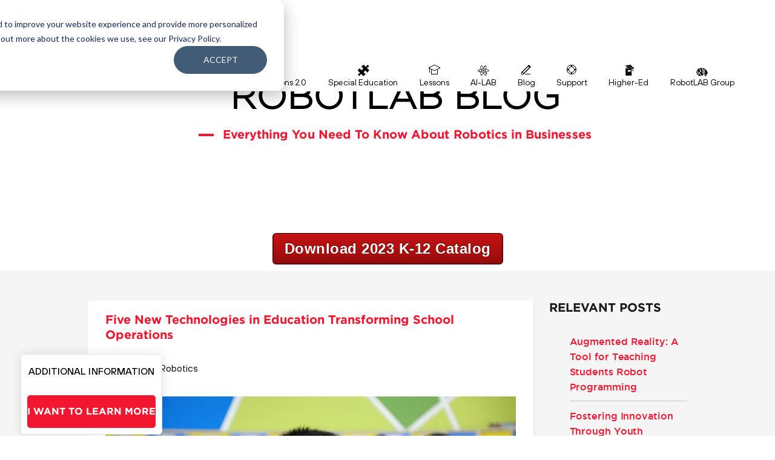

--- FILE ---
content_type: text/html; charset=UTF-8
request_url: https://www.robotlab.com/blog/topic/21st-century-classroom
body_size: 13265
content:
<!doctype html><!--[if lt IE 7]> <html class="no-js lt-ie9 lt-ie8 lt-ie7" lang="en-us" > <![endif]--><!--[if IE 7]>    <html class="no-js lt-ie9 lt-ie8" lang="en-us" >        <![endif]--><!--[if IE 8]>    <html class="no-js lt-ie9" lang="en-us" >               <![endif]--><!--[if gt IE 8]><!--><html class="no-js" lang="en-us"><!--<![endif]--><head>
    <meta charset="utf-8">
    <meta http-equiv="X-UA-Compatible" content="IE=edge,chrome=1">
    <meta name="author" content="RobotLAB inc">
    <meta name="description" content="21st Century Classroom | ">
    <meta name="generator" content="HubSpot">
    <title>EdTech, STEM, Robotics and Math Education | RobotsLAB Blog | 21st Century Classroom</title>
    <link rel="shortcut icon" href="https://www.robotlab.com/hubfs/logos/favicon.ico">
    
<meta name="viewport" content="width=device-width, initial-scale=1">

    <script src="/hs/hsstatic/jquery-libs/static-1.4/jquery/jquery-1.11.2.js"></script>
<script src="/hs/hsstatic/jquery-libs/static-1.4/jquery-migrate/jquery-migrate-1.2.1.js"></script>
<script>hsjQuery = window['jQuery'];</script>
    <meta property="og:description" content="21st Century Classroom | ">
    <meta property="og:title" content="EdTech, STEM, Robotics and Math Education | RobotsLAB Blog | 21st Century Classroom">
    <meta name="twitter:description" content="21st Century Classroom | ">
    <meta name="twitter:title" content="EdTech, STEM, Robotics and Math Education | RobotsLAB Blog | 21st Century Classroom">

    

    
    <style>
a.cta_button{-moz-box-sizing:content-box !important;-webkit-box-sizing:content-box !important;box-sizing:content-box !important;vertical-align:middle}.hs-breadcrumb-menu{list-style-type:none;margin:0px 0px 0px 0px;padding:0px 0px 0px 0px}.hs-breadcrumb-menu-item{float:left;padding:10px 0px 10px 10px}.hs-breadcrumb-menu-divider:before{content:'›';padding-left:10px}.hs-featured-image-link{border:0}.hs-featured-image{float:right;margin:0 0 20px 20px;max-width:50%}@media (max-width: 568px){.hs-featured-image{float:none;margin:0;width:100%;max-width:100%}}.hs-screen-reader-text{clip:rect(1px, 1px, 1px, 1px);height:1px;overflow:hidden;position:absolute !important;width:1px}
</style>

<link rel="stylesheet" href="/hs/hsstatic/AsyncSupport/static-1.501/sass/comments_listing_asset.css">
<link rel="stylesheet" href="/hs/hsstatic/AsyncSupport/static-1.501/sass/rss_post_listing.css">
    

    
<!--  Added by GoogleTagManager integration -->
<script>
var _hsp = window._hsp = window._hsp || [];
window.dataLayer = window.dataLayer || [];
function gtag(){dataLayer.push(arguments);}

var useGoogleConsentModeV2 = true;
var waitForUpdateMillis = 1000;



var hsLoadGtm = function loadGtm() {
    if(window._hsGtmLoadOnce) {
      return;
    }

    if (useGoogleConsentModeV2) {

      gtag('set','developer_id.dZTQ1Zm',true);

      gtag('consent', 'default', {
      'ad_storage': 'denied',
      'analytics_storage': 'denied',
      'ad_user_data': 'denied',
      'ad_personalization': 'denied',
      'wait_for_update': waitForUpdateMillis
      });

      _hsp.push(['useGoogleConsentModeV2'])
    }

    (function(w,d,s,l,i){w[l]=w[l]||[];w[l].push({'gtm.start':
    new Date().getTime(),event:'gtm.js'});var f=d.getElementsByTagName(s)[0],
    j=d.createElement(s),dl=l!='dataLayer'?'&l='+l:'';j.async=true;j.src=
    'https://www.googletagmanager.com/gtm.js?id='+i+dl;f.parentNode.insertBefore(j,f);
    })(window,document,'script','dataLayer','GTM-P7H8VWX');

    window._hsGtmLoadOnce = true;
};

_hsp.push(['addPrivacyConsentListener', function(consent){
  if(consent.allowed || (consent.categories && consent.categories.analytics)){
    hsLoadGtm();
  }
}]);

</script>

<!-- /Added by GoogleTagManager integration -->


  <!--Start of Zopim Live Chat Script-->
<script type="text/javascript">
window.$zopim||(function(d,s){var z=$zopim=function(c){z._.push(c)},$=z.s=
d.createElement(s),e=d.getElementsByTagName(s)[0];z.set=function(o){z.set.
_.push(o)};z._=[];z.set._=[];$.async=!0;$.setAttribute('charset','utf-8');
$.src='//cdn.zopim.com/?kp2b4gpRigCL5eoDmM7o6ZJbT3qhUmM1';z.t=+new Date;$.
type='text/javascript';e.parentNode.insertBefore($,e)})(document,'script');
</script>
<!--End of Zopim Live Chat Script-->
<script type="text/javascript" src="https://www.robotlab.com/hubfs/hub_generated/template_assets/1/5477640999/1744412979094/template_aboutUs.js"> </script>


<script type="text/javascript" src="https://secure.smart-enterprise-52.com/js/266730.js"></script>
<noscript>&lt;img  alt="" src="https://secure.smart-enterprise-52.com/266730.png" style="display:none;"&gt;</noscript>

<meta property="og:type" content="blog">
<meta name="twitter:card" content="summary">
<meta name="twitter:domain" content="www.robotlab.com">
<link rel="alternate" type="application/rss+xml" href="https://www.robotlab.com/blog/rss.xml">
<script src="//platform.linkedin.com/in.js" type="text/javascript">
    lang: en_US
</script>

<meta http-equiv="content-language" content="en-us">
<link rel="stylesheet" href="//7052064.fs1.hubspotusercontent-na1.net/hubfs/7052064/hub_generated/template_assets/DEFAULT_ASSET/1768254570013/template_layout.min.css">

<link rel="stylesheet" href="https://www.robotlab.com/hubfs/hub_generated/template_assets/1/3810163300/1744412973981/template_Responsive.min.css">
<link rel="stylesheet" href="https://www.robotlab.com/hubfs/hub_generated/template_assets/1/3604819264/1744412975084/template_css_styles.css">
<link rel="stylesheet" href="https://www.robotlab.com/hubfs/hub_generated/template_assets/1/72752341663/1744412939010/template_K12-_Theme.min.css">

<meta name="twitter:site" content="@RobotLABInc">
<link rel="next" href="https://www.robotlab.com/blog/topic/21st-century-classroom/page/2">

</head>
<body class="blog_wrapper   hs-blog-id-311962898 hs-blog-listing hs-content-path-blog-topic-21st-century-classroom hs-blog-name-robotlab-blog" style="">
<!--  Added by GoogleTagManager integration -->
<noscript><iframe src="https://www.googletagmanager.com/ns.html?id=GTM-P7H8VWX" height="0" width="0" style="display:none;visibility:hidden"></iframe></noscript>

<!-- /Added by GoogleTagManager integration -->

    <div class="header-container-wrapper">
    <div class="header-container container-fluid">

<div class="row-fluid-wrapper row-depth-1 row-number-1 ">
<div class="row-fluid ">
<div class="span12 widget-span widget-type-global_group " style="" data-widget-type="global_group" data-x="0" data-w="12">
<div class="" data-global-widget-path="generated_global_groups/72752341659.html"><div class="row-fluid-wrapper row-depth-1 row-number-1 ">
<div class="row-fluid ">
<div class="span12 widget-span widget-type-custom_widget " style="" data-widget-type="custom_widget" data-x="0" data-w="12">
<div id="hs_cos_wrapper_module_1652288307032963" class="hs_cos_wrapper hs_cos_wrapper_widget hs_cos_wrapper_type_module" style="" data-hs-cos-general-type="widget" data-hs-cos-type="module"><script src="https://www.robotlab.com/hubfs/rlab/js/jquery.slicknav.js" type="text/javascript"></script>
<script type="text/javascript">
$(document).ready(function () {
$('#menu').slicknav();
});
</script>
<script src="https://www.robotlab.com/hubfs/rlab/js/slick.js" type="text/javascript"></script>
<script src="https://www.robotlab.com/hubfs/rlab/js/scripts.js" type="text/javascript"></script>
<script src="https://www.robotlab.com/hubfs/rlab/js/wow.min.js"></script>
<script type="text/javascript">
new WOW().init();
</script>
<script type="text/javascript" src="https://www.robotlab.com/hubfs/rlab/js/jquery.fancybox.js?v=2.1.5"></script>
<link rel="stylesheet" type="text/css" href="https://www.robotlab.com/hubfs/rlab/css/jquery.fancybox.css?v=2.1.5" media="screen">
<script type="text/javascript" src="https://www.robotlab.com/hubfs/rlab/js/jquery.fancybox-media.js?v=1.0.6"></script>
<script type="text/javascript">
$(document).ready(function () {
$('.fancybox-media')
.attr('rel', 'media-gallery')
.fancybox({
openEffect: 'none',
closeEffect: 'none',
prevEffect: 'none',
nextEffect: 'none',
arrows: false,
helpers: {
media: {},
buttons: {}
}
});
});
</script>
<script src="https://www.robotlab.com/hubfs/rlab/js/html5_IE.js" type="text/javascript"></script>
<!-- Wrapper Div starts from here -->
<div class="wrapper"> 
<header style="background-color:white;">
<div class="logo" style="background-color:white; max-width: 234px;" itemscope itemtype="http://schema.org/Organization">
<meta itemprop="name" content="RobotLAB">
 <a href="/classroom-robots"><img itemprop="logo" style="max-width: 234px;" src="//www.robotlab.com/hubfs/Vertical%20Logos/Education-logo-Horizontal.png" alt=""></a>
 <meta itemprop="url" content="www.robotlab.com/classroom-robots">
    <div style="text-align: left; margin-left: 5px; font-size: 12px;"><a href="//www.RobotLAB.com/classroom-robots" rel=" noopener">English</a> | <a href="//www.robotlab.com/arabia" rel=" noopener">عربى</a> | <a href="//www.RobotLAB.com/espanol" rel=" noopener">Español</a></div>
</div>
  
  <span class="container top_price1" id="menu-message" style="padding-left:20px;">
<a class="pnw-lnk cta_button" href="https://us02web.zoom.us/webinar/register/WN_l1nEJ4rPQEu2z0ffCaYAjw" style="color: white; padding:10px; border-radius:0px; font-size: 12px;display:none" onmouseover="style='color:black; text-decoration:none;border-bottom:none;padding:10px;border-radius:0px;font-size: 12px;'" onmouseout="style='color:white;border-radius:0px;padding:10px;font-size: 12px;display:none">
                    <span></span>
    </a> </span>
            
            
  
<nav class="navigation" style="background-color:white;">
<ul id="menu">
  
    <li>
                <a href="/classroom-robots">
                    <img src="https://www.robotlab.com/hubfs/rlab/images/nav_icon1.png" alt="">
                    <span>Home</span>
                </a>
            </li>
     
            <!--li>
                <a href="/Retail-robots">
                    <img src="//cdn2.hubspot.net/hubfs/314265/rlab/images/nav_icon3.png" alt="">
                    <span>Retail</span>
                </a>
            </li-->
            
            <li>
                <a href="//www.robotlab.com/store">
                    <img src="https://www.robotlab.com/hubfs/rlab/images/nav_icon5.png" alt="">
                    <span>Store</span>
                </a>
            </li>
         <li>
                <a href="//www.robotlab.com/vr-expeditions-2.0">
                    <img src="//www.robotlab.com/hubfs/VR%20-goggles-icon.png" alt="">
                    <span>VR Expeditions 2.0</span>
                </a>
            </li>
           <li>
               
  </li><li>
                <a href="//www.robotlab.com/special-education">
                    <img src="//www.robotlab.com/hubfs/Special%20ed%20Icon.png" alt="">
                    <span>Special Education</span>
                </a>
            </li>
   <li>
                <a href="//engagek12.robotlab.com">
                    <img src="//www.robotlab.com/hubfs/rlab/images/nav_icon2.png" alt="">
                    <span>Lessons</span>
                </a>
            </li>
    <li>
                <a href="//www.robotlab.com/ai-lab">
                    <img src="//www.robotlab.com/hubfs/STEM%20LAB%20Icon.png" alt="">
                    <span>AI-LAB</span>
                </a>
            </li>
            <li>
                <a href="//www.robotlab.com/blog">
                    <img src="https://www.robotlab.com/hubfs/rlab/images/nav_icon6.png" alt="">
                    <span>Blog</span>
                </a>
            </li>
            <li>
                <a href="//www.robotlab.com/support">
                    <img src="https://www.robotlab.com/hubfs/rlab/images/nav_icon7.png" alt="">
                    <span>Support</span>
                </a>
            </li>
           <li style="display: none;">
                <a href="//www.robotlab.com/classroom-robots/contact-us">
                    <img src="//www.robotlab.com/hubfs/rlab/images/CONTACT%20US%20ICON.png" alt="">
                    <span>Contact Us</span>
                </a>
            </li>  
   <li>
                <a href="//www.robotlab.com/higher-ed-robots?hsLang=en">
                    <img src="//www.robotlab.com/hubfs/Higher%20Ed-Icon.jpg" alt="">
                    <span>Higher-Ed </span>
                </a>
            </li>
                    <li>
                <a href="//www.robotlab.com/robotlab-group">
                    <img src="//www.robotlab.com/hubfs/rlab/images/Brain%20Icon.png" alt="">
                    <span>RobotLAB Group </span>
                </a>
            </li>
</ul>
</nav>

<div class="clear"></div>
</header>
<!-- Header ends here --></div>

</div><!--end widget-span -->
</div><!--end row-->
</div><!--end row-wrapper -->
</div>
</div><!--end widget-span -->
</div><!--end row-->
</div><!--end row-wrapper -->

    </div><!--end header -->
</div><!--end header wrapper -->

<div class="body-container-wrapper">
    <div class="body-container container-fluid">

<div class="row-fluid-wrapper row-depth-1 row-number-1 ">
<div class="row-fluid ">
<div class="span12 widget-span widget-type-cell " style="margin-top:-30px;" data-widget-type="cell" data-x="0" data-w="12">

<div class="row-fluid-wrapper row-depth-1 row-number-2 ">
<div class="row-fluid ">
<div class="span12 widget-span widget-type-raw_jinja " style="" data-widget-type="raw_jinja" data-x="0" data-w="12">
<section class="inner_banner">
        <div class="description wow fadeIn">
       
            <h2><span id="hs_cos_wrapper_maincallout" class="hs_cos_wrapper hs_cos_wrapper_widget hs_cos_wrapper_type_text" style="" data-hs-cos-general-type="widget" data-hs-cos-type="text">RobotLAB Blog</span></h2>
            <h3><span id="hs_cos_wrapper_secondcallout" class="hs_cos_wrapper hs_cos_wrapper_widget hs_cos_wrapper_type_text" style="" data-hs-cos-general-type="widget" data-hs-cos-type="text">Everything You Need To Know About Robotics in Businesses</span></h3>
          <br>
        
          
        </div>
        <div class="clear"></div>
  </section></div><!--end widget-span -->

</div><!--end row-->
</div><!--end row-wrapper -->

<div class="row-fluid-wrapper row-depth-1 row-number-3 ">
<div class="row-fluid ">
<div class="span12 widget-span widget-type-custom_widget " style="text-align: center; margin-bottom: 10px" data-widget-type="custom_widget" data-x="0" data-w="12">
<div id="hs_cos_wrapper_module_1647979260328168" class="hs_cos_wrapper hs_cos_wrapper_widget hs_cos_wrapper_type_module widget-type-cta" style="" data-hs-cos-general-type="widget" data-hs-cos-type="module"><span id="hs_cos_wrapper_module_1647979260328168_" class="hs_cos_wrapper hs_cos_wrapper_widget hs_cos_wrapper_type_cta" style="" data-hs-cos-general-type="widget" data-hs-cos-type="cta"><!--HubSpot Call-to-Action Code --><span class="hs-cta-wrapper" id="hs-cta-wrapper-3eb51aae-e53e-4abc-8344-42759a0f8032"><span class="hs-cta-node hs-cta-3eb51aae-e53e-4abc-8344-42759a0f8032" id="hs-cta-3eb51aae-e53e-4abc-8344-42759a0f8032"><!--[if lte IE 8]><div id="hs-cta-ie-element"></div><![endif]--><a href="https://cta-redirect.hubspot.com/cta/redirect/314265/3eb51aae-e53e-4abc-8344-42759a0f8032" target="_blank" rel="noopener"><img class="hs-cta-img" id="hs-cta-img-3eb51aae-e53e-4abc-8344-42759a0f8032" style="border-width:0px;" src="https://no-cache.hubspot.com/cta/default/314265/3eb51aae-e53e-4abc-8344-42759a0f8032.png" alt="Download 2023 K-12 Catalog"></a></span><script charset="utf-8" src="/hs/cta/cta/current.js"></script><script type="text/javascript"> hbspt.cta._relativeUrls=true;hbspt.cta.load(314265, '3eb51aae-e53e-4abc-8344-42759a0f8032', {"useNewLoader":"true","region":"na1"}); </script></span><!-- end HubSpot Call-to-Action Code --></span></div>

</div><!--end widget-span -->
</div><!--end row-->
</div><!--end row-wrapper -->

</div><!--end widget-span -->
</div><!--end row-->
</div><!--end row-wrapper -->

<div class="row-fluid-wrapper row-depth-1 row-number-4 ">
<div class="row-fluid ">
<section class="gray_container">
  	 <div class="container">

<div class="span12 widget-span widget-type-cell " style="" data-widget-type="cell" data-x="0" data-w="12">

<div class="row-fluid-wrapper row-depth-1 row-number-5 ">
<div class="row-fluid ">
<div class="span9 widget-span widget-type-cell blog_left" style="" data-widget-type="cell" data-x="0" data-w="9">

<div class="row-fluid-wrapper row-depth-1 row-number-6 ">
<div class="row-fluid ">
<div class="span12 widget-span widget-type-cell " style="" data-widget-type="cell" data-x="0" data-w="12">

<div class="row-fluid-wrapper row-depth-1 row-number-7 ">
<div class="row-fluid ">
<div class="span12 widget-span widget-type-blog_content " style="" data-widget-type="blog_content" data-x="0" data-w="12">

        
        
            
            <div class="blog_box">
             
                <div class="BB_white">
                    <h2><a href="https://www.robotlab.com/blog/five-new-technologies-in-education-transforming-school-operations">Five New Technologies in Education Transforming School Operations</a></h2>
                    
                    <p>By Softbank Robotics</p>
<p style="text-align: center;"><img src="https://www.robotlab.com/hs-fs/hubfs/kuanish-reymbaev-o_lLsdVTxak-unsplash.jpg?width=1920&amp;height=1280&amp;name=kuanish-reymbaev-o_lLsdVTxak-unsplash.jpg" alt="kuanish-reymbaev-o_lLsdVTxak-unsplash" width="1920" height="1280" loading="lazy" style="height: auto; max-width: 100%; width: 1920px;" srcset="https://www.robotlab.com/hs-fs/hubfs/kuanish-reymbaev-o_lLsdVTxak-unsplash.jpg?width=960&amp;height=640&amp;name=kuanish-reymbaev-o_lLsdVTxak-unsplash.jpg 960w, https://www.robotlab.com/hs-fs/hubfs/kuanish-reymbaev-o_lLsdVTxak-unsplash.jpg?width=1920&amp;height=1280&amp;name=kuanish-reymbaev-o_lLsdVTxak-unsplash.jpg 1920w, https://www.robotlab.com/hs-fs/hubfs/kuanish-reymbaev-o_lLsdVTxak-unsplash.jpg?width=2880&amp;height=1920&amp;name=kuanish-reymbaev-o_lLsdVTxak-unsplash.jpg 2880w, https://www.robotlab.com/hs-fs/hubfs/kuanish-reymbaev-o_lLsdVTxak-unsplash.jpg?width=3840&amp;height=2560&amp;name=kuanish-reymbaev-o_lLsdVTxak-unsplash.jpg 3840w, https://www.robotlab.com/hs-fs/hubfs/kuanish-reymbaev-o_lLsdVTxak-unsplash.jpg?width=4800&amp;height=3200&amp;name=kuanish-reymbaev-o_lLsdVTxak-unsplash.jpg 4800w, https://www.robotlab.com/hs-fs/hubfs/kuanish-reymbaev-o_lLsdVTxak-unsplash.jpg?width=5760&amp;height=3840&amp;name=kuanish-reymbaev-o_lLsdVTxak-unsplash.jpg 5760w" sizes="(max-width: 1920px) 100vw, 1920px"></p>
<p style="text-align: justify;"><span>New technologies like remote learning platforms, big data, and AI are changing the way students learn (and the way schools are managed). From early childhood, to K-12, to higher education, and beyond, new tech in schools is opening up transformational possibilities for instruction, student support, and school operations. Below, we cover some of the most valuable technological innovations helping school administrators and their staff deliver a quality educational experience while adapting to staffing challenges and tight budgets.</span></p>
<p style="text-align: justify;"></p>
                    <div class="more">
                    	<a href="https://www.robotlab.com/blog/five-new-technologies-in-education-transforming-school-operations" class="link">Read more</a>
                        <ul>
                        	<li>
                            	<a href="https://www.robotlab.com/blog/five-new-technologies-in-education-transforming-school-operations#comments">
                                	<i class="fa fa-comment-o"></i>
                                    0 Comments
                                </a>
                            </li>
                            <li>
                            	<i class="fa fa-calendar"></i>
                                
                                
                     Aug 10, 2023 4:26:32 PM
                
                            </li>
                        </ul>
                    </div>
                </div>
                <div class="posted">
                	<ul>
                    	<li>Posted by 
                                    <a href="https://www.robotlab.com/blog/author/maria-alejandra-calcetero">Maria Alejandra Calcetero</a>
                                </li>
                        
                    	<li class="right">Topics: 
                                    <a href="https://www.robotlab.com/blog/topic/robotics">Robotics</a>,
                                
                                    <a href="https://www.robotlab.com/blog/topic/edtech">EdTech</a>,
                                
                                    <a href="https://www.robotlab.com/blog/topic/stem">STEM</a>,
                                
                                    <a href="https://www.robotlab.com/blog/topic/education">Education</a>,
                                
                                    <a href="https://www.robotlab.com/blog/topic/code">code</a>,
                                
                                    <a href="https://www.robotlab.com/blog/topic/21st-century-classroom">21st Century Classroom</a>,
                                
                                    <a href="https://www.robotlab.com/blog/topic/special-education">Special Education</a>,
                                
                                    <a href="https://www.robotlab.com/blog/topic/artificial-intelligence">Artificial Intelligence</a>,
                                
                                    <a href="https://www.robotlab.com/blog/topic/data-literacy">data literacy</a>,
                                
                                    <a href="https://www.robotlab.com/blog/topic/coding">Coding</a>,
                                
                                    <a href="https://www.robotlab.com/blog/topic/robots">Robots,</a>,
                                
                                    <a href="https://www.robotlab.com/blog/topic/students">students</a>,
                                
                                    <a href="https://www.robotlab.com/blog/topic/programming">programming</a>,
                                
                                    <a href="https://www.robotlab.com/blog/topic/technology">Technology</a>,
                                
                                    <a href="https://www.robotlab.com/blog/topic/vr">VR</a>,
                                
                                    <a href="https://www.robotlab.com/blog/topic/stemchat">STEMchat</a>,
                                
                                    <a href="https://www.robotlab.com/blog/topic/edchat">Edchat</a>,
                                
                                    <a href="https://www.robotlab.com/blog/topic/ai">AI</a>,
                                
                                    <a href="https://www.robotlab.com/blog/topic/k12">k12</a>,
                                
                                    <a href="https://www.robotlab.com/blog/topic/virtual-learning">virtual learning</a>,
                                
                                    <a href="https://www.robotlab.com/blog/topic/classroom">classroom</a>,
                                
                                    <a href="https://www.robotlab.com/blog/topic/inteligencia-artificial">Inteligencia Artificial</a>,
                                
                                    <a href="https://www.robotlab.com/blog/topic/literacy">Literacy</a>,
                                
                                    <a href="https://www.robotlab.com/blog/topic/stem-literacy">STEM literacy</a>
                                </li>
                    </ul>
                </div>
            </div>
            
                
            
            <div class="blog_box">
             
                <div class="BB_white">
                    <h2><a href="https://www.robotlab.com/blog/how-ai-should-be-used-in-education">How AI Should Be Used in Education</a></h2>
                    
                    <p>By Ellie Gabel</p>
<p><img src="https://www.robotlab.com/hs-fs/hubfs/AI-Classroom.jpg?width=1920&amp;height=1244&amp;name=AI-Classroom.jpg" alt="AI-Classroom" width="1920" height="1244" loading="lazy" style="height: auto; max-width: 100%; width: 1920px;" srcset="https://www.robotlab.com/hs-fs/hubfs/AI-Classroom.jpg?width=960&amp;height=622&amp;name=AI-Classroom.jpg 960w, https://www.robotlab.com/hs-fs/hubfs/AI-Classroom.jpg?width=1920&amp;height=1244&amp;name=AI-Classroom.jpg 1920w, https://www.robotlab.com/hs-fs/hubfs/AI-Classroom.jpg?width=2880&amp;height=1866&amp;name=AI-Classroom.jpg 2880w, https://www.robotlab.com/hs-fs/hubfs/AI-Classroom.jpg?width=3840&amp;height=2488&amp;name=AI-Classroom.jpg 3840w, https://www.robotlab.com/hs-fs/hubfs/AI-Classroom.jpg?width=4800&amp;height=3110&amp;name=AI-Classroom.jpg 4800w, https://www.robotlab.com/hs-fs/hubfs/AI-Classroom.jpg?width=5760&amp;height=3732&amp;name=AI-Classroom.jpg 5760w" sizes="(max-width: 1920px) 100vw, 1920px"></p>
<p>Is artificial intelligence in education the future or a risky new tool for cheating? AI can be a highly beneficial technology for students and teachers alike. When used wisely, it can help kids learn at their own pace or provide valuable support for educators. How can the sector leverage AI to benefit students and teachers without compromising safety or integrity?&nbsp;</p>
<p></p>
                    <div class="more">
                    	<a href="https://www.robotlab.com/blog/how-ai-should-be-used-in-education" class="link">Read more</a>
                        <ul>
                        	<li>
                            	<a href="https://www.robotlab.com/blog/how-ai-should-be-used-in-education#comments">
                                	<i class="fa fa-comment-o"></i>
                                    2 Comments
                                </a>
                            </li>
                            <li>
                            	<i class="fa fa-calendar"></i>
                                
                                
                     Jul 26, 2023 3:41:20 PM
                
                            </li>
                        </ul>
                    </div>
                </div>
                <div class="posted">
                	<ul>
                    	<li>Posted by 
                                    <a href="https://www.robotlab.com/blog/author/maria-alejandra-calcetero">Maria Alejandra Calcetero</a>
                                </li>
                        
                    	<li class="right">Topics: 
                                    <a href="https://www.robotlab.com/blog/topic/robotics">Robotics</a>,
                                
                                    <a href="https://www.robotlab.com/blog/topic/edtech">EdTech</a>,
                                
                                    <a href="https://www.robotlab.com/blog/topic/stem">STEM</a>,
                                
                                    <a href="https://www.robotlab.com/blog/topic/education">Education</a>,
                                
                                    <a href="https://www.robotlab.com/blog/topic/code">code</a>,
                                
                                    <a href="https://www.robotlab.com/blog/topic/21st-century-classroom">21st Century Classroom</a>,
                                
                                    <a href="https://www.robotlab.com/blog/topic/special-education">Special Education</a>,
                                
                                    <a href="https://www.robotlab.com/blog/topic/artificial-intelligence">Artificial Intelligence</a>,
                                
                                    <a href="https://www.robotlab.com/blog/topic/data-literacy">data literacy</a>,
                                
                                    <a href="https://www.robotlab.com/blog/topic/coding">Coding</a>,
                                
                                    <a href="https://www.robotlab.com/blog/topic/robots">Robots,</a>,
                                
                                    <a href="https://www.robotlab.com/blog/topic/students">students</a>,
                                
                                    <a href="https://www.robotlab.com/blog/topic/programming">programming</a>,
                                
                                    <a href="https://www.robotlab.com/blog/topic/technology">Technology</a>,
                                
                                    <a href="https://www.robotlab.com/blog/topic/vr">VR</a>,
                                
                                    <a href="https://www.robotlab.com/blog/topic/stemchat">STEMchat</a>,
                                
                                    <a href="https://www.robotlab.com/blog/topic/edchat">Edchat</a>,
                                
                                    <a href="https://www.robotlab.com/blog/topic/ai">AI</a>,
                                
                                    <a href="https://www.robotlab.com/blog/topic/k12">k12</a>,
                                
                                    <a href="https://www.robotlab.com/blog/topic/virtual-learning">virtual learning</a>,
                                
                                    <a href="https://www.robotlab.com/blog/topic/classroom">classroom</a>,
                                
                                    <a href="https://www.robotlab.com/blog/topic/inteligencia-artificial">Inteligencia Artificial</a>,
                                
                                    <a href="https://www.robotlab.com/blog/topic/literacy">Literacy</a>,
                                
                                    <a href="https://www.robotlab.com/blog/topic/stem-literacy">STEM literacy</a>
                                </li>
                    </ul>
                </div>
            </div>
            
                
            
            <div class="blog_box">
             
                <div class="BB_white">
                    <h2><a href="https://www.robotlab.com/blog/innovative-curriculums-that-spark-enthusiasm-in-stem-and-robotics-students">Innovative Curriculums That Spark Enthusiasm in STEM and Robotics Students</a></h2>
                    
                    <p>By Katie Brenneman</p>
<p><img src="https://www.robotlab.com/hs-fs/hubfs/STEM-Robotics.jpg?width=610&amp;height=407&amp;name=STEM-Robotics.jpg" alt="STEM-Robotics" width="610" height="407" loading="lazy" style="height: auto; max-width: 100%; width: 610px;" srcset="https://www.robotlab.com/hs-fs/hubfs/STEM-Robotics.jpg?width=305&amp;height=204&amp;name=STEM-Robotics.jpg 305w, https://www.robotlab.com/hs-fs/hubfs/STEM-Robotics.jpg?width=610&amp;height=407&amp;name=STEM-Robotics.jpg 610w, https://www.robotlab.com/hs-fs/hubfs/STEM-Robotics.jpg?width=915&amp;height=611&amp;name=STEM-Robotics.jpg 915w, https://www.robotlab.com/hs-fs/hubfs/STEM-Robotics.jpg?width=1220&amp;height=814&amp;name=STEM-Robotics.jpg 1220w, https://www.robotlab.com/hs-fs/hubfs/STEM-Robotics.jpg?width=1525&amp;height=1018&amp;name=STEM-Robotics.jpg 1525w, https://www.robotlab.com/hs-fs/hubfs/STEM-Robotics.jpg?width=1830&amp;height=1221&amp;name=STEM-Robotics.jpg 1830w" sizes="(max-width: 610px) 100vw, 610px"></p>
<p style="text-align: justify;"><span style="color: #000000;">Image Sou</span>rce: <a href="https://www.pexels.com/photo/a-girl-holding-a-plastic-robot-7750857/"><strong>Pexels</strong></a></p>
<p style="text-align: justify;"><span>The continued rise of the digital landscape has revolutionized the world we live in. A range of day-to-day interactions are influenced by advanced tools and technical ideas. It is, therefore, essential to ensure that students today <a href="https://www.robotlab.com/blog/7-benefits-of-stem-education-in-schools"><span style="color: #1155cc;">benefit from a science, technology, engineering, and math (STEM) education</span></a>, alongside an understanding of robotics. After all, these elements are likely to continue to be core parts of their future.</span></p>
<p style="text-align: justify;"><span>However, as important and fascinating as these subjects are, not all students will be enthusiastic about them. Some of the ideas can be complex or might seem to not tie into the more creative subjects certain students prefer. This is where identifying innovative approaches to STEM and robotics curricula can ensure you can offer students an engaging and enriching education.</span></p>
<p><span> </span></p>
                    <div class="more">
                    	<a href="https://www.robotlab.com/blog/innovative-curriculums-that-spark-enthusiasm-in-stem-and-robotics-students" class="link">Read more</a>
                        <ul>
                        	<li>
                            	<a href="https://www.robotlab.com/blog/innovative-curriculums-that-spark-enthusiasm-in-stem-and-robotics-students#comments">
                                	<i class="fa fa-comment-o"></i>
                                    0 Comments
                                </a>
                            </li>
                            <li>
                            	<i class="fa fa-calendar"></i>
                                
                                
                     Jul 20, 2023 6:50:50 PM
                
                            </li>
                        </ul>
                    </div>
                </div>
                <div class="posted">
                	<ul>
                    	<li>Posted by 
                                    <a href="https://www.robotlab.com/blog/author/maria-alejandra-calcetero">Maria Alejandra Calcetero</a>
                                </li>
                        
                    	<li class="right">Topics: 
                                    <a href="https://www.robotlab.com/blog/topic/robotics">Robotics</a>,
                                
                                    <a href="https://www.robotlab.com/blog/topic/edtech">EdTech</a>,
                                
                                    <a href="https://www.robotlab.com/blog/topic/stem">STEM</a>,
                                
                                    <a href="https://www.robotlab.com/blog/topic/education">Education</a>,
                                
                                    <a href="https://www.robotlab.com/blog/topic/code">code</a>,
                                
                                    <a href="https://www.robotlab.com/blog/topic/21st-century-classroom">21st Century Classroom</a>,
                                
                                    <a href="https://www.robotlab.com/blog/topic/special-education">Special Education</a>,
                                
                                    <a href="https://www.robotlab.com/blog/topic/artificial-intelligence">Artificial Intelligence</a>,
                                
                                    <a href="https://www.robotlab.com/blog/topic/data-literacy">data literacy</a>,
                                
                                    <a href="https://www.robotlab.com/blog/topic/coding">Coding</a>,
                                
                                    <a href="https://www.robotlab.com/blog/topic/robots">Robots,</a>,
                                
                                    <a href="https://www.robotlab.com/blog/topic/students">students</a>,
                                
                                    <a href="https://www.robotlab.com/blog/topic/programming">programming</a>,
                                
                                    <a href="https://www.robotlab.com/blog/topic/technology">Technology</a>,
                                
                                    <a href="https://www.robotlab.com/blog/topic/vr">VR</a>,
                                
                                    <a href="https://www.robotlab.com/blog/topic/stemchat">STEMchat</a>,
                                
                                    <a href="https://www.robotlab.com/blog/topic/edchat">Edchat</a>,
                                
                                    <a href="https://www.robotlab.com/blog/topic/ai">AI</a>,
                                
                                    <a href="https://www.robotlab.com/blog/topic/k12">k12</a>,
                                
                                    <a href="https://www.robotlab.com/blog/topic/virtual-learning">virtual learning</a>,
                                
                                    <a href="https://www.robotlab.com/blog/topic/classroom">classroom</a>,
                                
                                    <a href="https://www.robotlab.com/blog/topic/inteligencia-artificial">Inteligencia Artificial</a>,
                                
                                    <a href="https://www.robotlab.com/blog/topic/literacy">Literacy</a>,
                                
                                    <a href="https://www.robotlab.com/blog/topic/stem-literacy">STEM literacy</a>
                                </li>
                    </ul>
                </div>
            </div>
            
                
            
            <div class="blog_box">
             
                <div class="BB_white">
                    <h2><a href="https://www.robotlab.com/blog/10-simple-ways-to-introduce-ai-to-elementary-and-middle-school-students">10 Simple Ways to Introduce AI to Elementary and Middle School Students</a></h2>
                    
                    <p>By Carla Jose</p> 
<p><span style="font-size: 11px; color: #000000;"><img src="https://lh5.googleusercontent.com/Kzn3jo8HPjYi8nuySAdPNkbxGq8hgV044oTZk8bTka5YsJ6sBjUosK_9WwS_CwToUBjdcMlwfUdqxvQvFVIi1hgiQgdkFdhhUrPiJ4xy3GqG9WjvA_In-_X8yZ0AXliqmaVcr0SOPD1RXKI6" width="624" height="387" loading="lazy" style="margin-left: auto; margin-right: auto; display: block;"></span></p> 
<p><span style="color: #000000;">Image Sou</span>rce: <a href="https://unsplash.com/photos/zFSo6bnZJTw">Unsplash</a></p> 
<p>If we think about the world our elementary and middle school students are growing up in, we notice that everyday tasks are constantly being redefined by artificial intelligence (AI).&nbsp;</p> 
<p>From voice assistants to <a href="https://cars.usnews.com/cars-trucks/advice/cars-that-are-almost-self-driving"><span>self-driving cars</span></a>, AI is changing the way we live, work, and play, and introducing students to these ideas at a young age can open a world of opportunities for them. However, teaching such an abstract concept can be challenging for some. But fear not!&nbsp;</p> 
<p>This handy guide will walk you through ten simple ways to make AI a part of your school curriculum, creating truly engaging and interactive lessons for all of your young learners.&nbsp;</p> 
<p>Let's delve into the fascinating journey of acquainting kids with artificial intelligence concepts!</p> 
<p><span> 
  </span></p>
                    <div class="more">
                    	<a href="https://www.robotlab.com/blog/10-simple-ways-to-introduce-ai-to-elementary-and-middle-school-students" class="link">Read more</a>
                        <ul>
                        	<li>
                            	<a href="https://www.robotlab.com/blog/10-simple-ways-to-introduce-ai-to-elementary-and-middle-school-students#comments">
                                	<i class="fa fa-comment-o"></i>
                                    1 Comments
                                </a>
                            </li>
                            <li>
                            	<i class="fa fa-calendar"></i>
                                
                                
                     Jul 18, 2023 11:01:35 AM
                
                            </li>
                        </ul>
                    </div>
                </div>
                <div class="posted">
                	<ul>
                    	<li>Posted by 
                                    <a href="https://www.robotlab.com/blog/author/maria-alejandra-calcetero">Maria Alejandra Calcetero</a>
                                </li>
                        
                    	<li class="right">Topics: 
                                    <a href="https://www.robotlab.com/blog/topic/robotics">Robotics</a>,
                                
                                    <a href="https://www.robotlab.com/blog/topic/edtech">EdTech</a>,
                                
                                    <a href="https://www.robotlab.com/blog/topic/stem">STEM</a>,
                                
                                    <a href="https://www.robotlab.com/blog/topic/education">Education</a>,
                                
                                    <a href="https://www.robotlab.com/blog/topic/code">code</a>,
                                
                                    <a href="https://www.robotlab.com/blog/topic/21st-century-classroom">21st Century Classroom</a>,
                                
                                    <a href="https://www.robotlab.com/blog/topic/special-education">Special Education</a>,
                                
                                    <a href="https://www.robotlab.com/blog/topic/artificial-intelligence">Artificial Intelligence</a>,
                                
                                    <a href="https://www.robotlab.com/blog/topic/data-literacy">data literacy</a>,
                                
                                    <a href="https://www.robotlab.com/blog/topic/coding">Coding</a>,
                                
                                    <a href="https://www.robotlab.com/blog/topic/robots">Robots,</a>,
                                
                                    <a href="https://www.robotlab.com/blog/topic/students">students</a>,
                                
                                    <a href="https://www.robotlab.com/blog/topic/programming">programming</a>,
                                
                                    <a href="https://www.robotlab.com/blog/topic/technology">Technology</a>,
                                
                                    <a href="https://www.robotlab.com/blog/topic/vr">VR</a>,
                                
                                    <a href="https://www.robotlab.com/blog/topic/stemchat">STEMchat</a>,
                                
                                    <a href="https://www.robotlab.com/blog/topic/edchat">Edchat</a>,
                                
                                    <a href="https://www.robotlab.com/blog/topic/ai">AI</a>,
                                
                                    <a href="https://www.robotlab.com/blog/topic/k12">k12</a>,
                                
                                    <a href="https://www.robotlab.com/blog/topic/virtual-learning">virtual learning</a>,
                                
                                    <a href="https://www.robotlab.com/blog/topic/classroom">classroom</a>,
                                
                                    <a href="https://www.robotlab.com/blog/topic/inteligencia-artificial">Inteligencia Artificial</a>,
                                
                                    <a href="https://www.robotlab.com/blog/topic/literacy">Literacy</a>,
                                
                                    <a href="https://www.robotlab.com/blog/topic/stem-literacy">STEM literacy</a>
                                </li>
                    </ul>
                </div>
            </div>
            
                
            
            <div class="blog_box">
             
                <div class="BB_white">
                    <h2><a href="https://www.robotlab.com/blog/the-future-of-education-embracing-technology-for-enhanced-teaching">The Future of Education: Embracing Technology for Enhanced Teaching</a></h2>
                    
                    <p>By Ronie Salazar</p> 
<p><img src="https://www.robotlab.com/hs-fs/hubfs/little-boy-looking-girl-drawing-notebook-with-pen-classroom.jpg?width=5622&amp;height=4016&amp;name=little-boy-looking-girl-drawing-notebook-with-pen-classroom.jpg" alt="little-boy-looking-girl-drawing-notebook-with-pen-classroom" width="5622" height="4016" loading="lazy" style="height: auto; max-width: 100%; width: 5622px;" srcset="https://www.robotlab.com/hs-fs/hubfs/little-boy-looking-girl-drawing-notebook-with-pen-classroom.jpg?width=2811&amp;height=2008&amp;name=little-boy-looking-girl-drawing-notebook-with-pen-classroom.jpg 2811w, https://www.robotlab.com/hs-fs/hubfs/little-boy-looking-girl-drawing-notebook-with-pen-classroom.jpg?width=5622&amp;height=4016&amp;name=little-boy-looking-girl-drawing-notebook-with-pen-classroom.jpg 5622w, https://www.robotlab.com/hs-fs/hubfs/little-boy-looking-girl-drawing-notebook-with-pen-classroom.jpg?width=8433&amp;height=6024&amp;name=little-boy-looking-girl-drawing-notebook-with-pen-classroom.jpg 8433w, https://www.robotlab.com/hs-fs/hubfs/little-boy-looking-girl-drawing-notebook-with-pen-classroom.jpg?width=11244&amp;height=8032&amp;name=little-boy-looking-girl-drawing-notebook-with-pen-classroom.jpg 11244w, https://www.robotlab.com/hs-fs/hubfs/little-boy-looking-girl-drawing-notebook-with-pen-classroom.jpg?width=14055&amp;height=10040&amp;name=little-boy-looking-girl-drawing-notebook-with-pen-classroom.jpg 14055w, https://www.robotlab.com/hs-fs/hubfs/little-boy-looking-girl-drawing-notebook-with-pen-classroom.jpg?width=16866&amp;height=12048&amp;name=little-boy-looking-girl-drawing-notebook-with-pen-classroom.jpg 16866w" sizes="(max-width: 5622px) 100vw, 5622px">Image by&nbsp; Freepik&nbsp;</p> 
<p style="text-align: justify;">Our everyday lives now depend heavily on technology, and incorporating it into the classroom is critical for ensuring that students are prepared for the future. Educators can improve their teaching strategies, engage students, and offer tailored learning experiences by using technology. It provides a wide range of tools and resources that accommodate various learning styles, encouraging critical thinking and active engagement. Additionally, technology gives students the digital skills needed in the workforce of the twenty-first century, increasing accessibility and inclusivity in education.</p> 
<p><span> 
  </span></p>
                    <div class="more">
                    	<a href="https://www.robotlab.com/blog/the-future-of-education-embracing-technology-for-enhanced-teaching" class="link">Read more</a>
                        <ul>
                        	<li>
                            	<a href="https://www.robotlab.com/blog/the-future-of-education-embracing-technology-for-enhanced-teaching#comments">
                                	<i class="fa fa-comment-o"></i>
                                    0 Comments
                                </a>
                            </li>
                            <li>
                            	<i class="fa fa-calendar"></i>
                                
                                
                     Jul 3, 2023 1:52:49 PM
                
                            </li>
                        </ul>
                    </div>
                </div>
                <div class="posted">
                	<ul>
                    	<li>Posted by 
                                    <a href="https://www.robotlab.com/blog/author/maria-alejandra-calcetero">Maria Alejandra Calcetero</a>
                                </li>
                        
                    	<li class="right">Topics: 
                                    <a href="https://www.robotlab.com/blog/topic/robotics">Robotics</a>,
                                
                                    <a href="https://www.robotlab.com/blog/topic/edtech">EdTech</a>,
                                
                                    <a href="https://www.robotlab.com/blog/topic/stem">STEM</a>,
                                
                                    <a href="https://www.robotlab.com/blog/topic/education">Education</a>,
                                
                                    <a href="https://www.robotlab.com/blog/topic/code">code</a>,
                                
                                    <a href="https://www.robotlab.com/blog/topic/21st-century-classroom">21st Century Classroom</a>,
                                
                                    <a href="https://www.robotlab.com/blog/topic/special-education">Special Education</a>,
                                
                                    <a href="https://www.robotlab.com/blog/topic/artificial-intelligence">Artificial Intelligence</a>,
                                
                                    <a href="https://www.robotlab.com/blog/topic/data-literacy">data literacy</a>,
                                
                                    <a href="https://www.robotlab.com/blog/topic/coding">Coding</a>,
                                
                                    <a href="https://www.robotlab.com/blog/topic/robots">Robots,</a>,
                                
                                    <a href="https://www.robotlab.com/blog/topic/students">students</a>,
                                
                                    <a href="https://www.robotlab.com/blog/topic/programming">programming</a>,
                                
                                    <a href="https://www.robotlab.com/blog/topic/technology">Technology</a>,
                                
                                    <a href="https://www.robotlab.com/blog/topic/vr">VR</a>,
                                
                                    <a href="https://www.robotlab.com/blog/topic/stemchat">STEMchat</a>,
                                
                                    <a href="https://www.robotlab.com/blog/topic/edchat">Edchat</a>,
                                
                                    <a href="https://www.robotlab.com/blog/topic/ai">AI</a>,
                                
                                    <a href="https://www.robotlab.com/blog/topic/k12">k12</a>,
                                
                                    <a href="https://www.robotlab.com/blog/topic/virtual-learning">virtual learning</a>,
                                
                                    <a href="https://www.robotlab.com/blog/topic/classroom">classroom</a>,
                                
                                    <a href="https://www.robotlab.com/blog/topic/inteligencia-artificial">Inteligencia Artificial</a>,
                                
                                    <a href="https://www.robotlab.com/blog/topic/literacy">Literacy</a>,
                                
                                    <a href="https://www.robotlab.com/blog/topic/stem-literacy">STEM literacy</a>
                                </li>
                    </ul>
                </div>
            </div>
            
                
            
            <div class="blog_box">
             
                <div class="BB_white">
                    <h2><a href="https://www.robotlab.com/blog/how-could-ai-robots-free-up-teachers-time-in-education-6-possibilities">How Could AI Robots Free Up Teachers' Time in Education? 6 Possibilities</a></h2>
                    
                    <p>By Carla Jose</p> 
<p><span style="font-size: 11px; color: #000000;"><img src="https://lh6.googleusercontent.com/tAeC1d-v4hBVUZTiJ2MCeuilTmjdHQHJfPC7teeSWQ4X1hwGXetihkUyr9Ov8OknEwgqI7hpeAUoyIN3TUYSRHNzf6rVVQWOOdAGGJsH4rPbyi4df5VjfPgvnhiOUkTjtTei6FRy2fEAXPDOt4dek6E" width="624" height="416" loading="lazy"></span></p> 
<p><span style="color: #000000;">Image Source: </span><a href="https://www.pexels.com/photo/a-woman-holding-a-robot-7750684/"><span>Pexels</span></a></p> 
<p>Imagine a revolution in conventional teaching techniques, utilizing artificial intelligence robots to shoulder some of the burdens. From simple administrative tasks to personalized tutoring, AI plays an increasingly important role in complementing human efforts for enhanced learning outcomes.</p> 
<p>If this sounds intriguing to you, stay with us as we explore the ways that these technological wonders could free up precious hours for teachers, enabling them to focus more on what they do best, which is of course inspiring young minds.</p> 
<p><span> 
  </span></p>
                    <div class="more">
                    	<a href="https://www.robotlab.com/blog/how-could-ai-robots-free-up-teachers-time-in-education-6-possibilities" class="link">Read more</a>
                        <ul>
                        	<li>
                            	<a href="https://www.robotlab.com/blog/how-could-ai-robots-free-up-teachers-time-in-education-6-possibilities#comments">
                                	<i class="fa fa-comment-o"></i>
                                    0 Comments
                                </a>
                            </li>
                            <li>
                            	<i class="fa fa-calendar"></i>
                                
                                
                     Jun 30, 2023 11:49:41 AM
                
                            </li>
                        </ul>
                    </div>
                </div>
                <div class="posted">
                	<ul>
                    	<li>Posted by 
                                    <a href="https://www.robotlab.com/blog/author/maria-alejandra-calcetero">Maria Alejandra Calcetero</a>
                                </li>
                        
                    	<li class="right">Topics: 
                                    <a href="https://www.robotlab.com/blog/topic/robotics">Robotics</a>,
                                
                                    <a href="https://www.robotlab.com/blog/topic/edtech">EdTech</a>,
                                
                                    <a href="https://www.robotlab.com/blog/topic/stem">STEM</a>,
                                
                                    <a href="https://www.robotlab.com/blog/topic/education">Education</a>,
                                
                                    <a href="https://www.robotlab.com/blog/topic/code">code</a>,
                                
                                    <a href="https://www.robotlab.com/blog/topic/21st-century-classroom">21st Century Classroom</a>,
                                
                                    <a href="https://www.robotlab.com/blog/topic/special-education">Special Education</a>,
                                
                                    <a href="https://www.robotlab.com/blog/topic/artificial-intelligence">Artificial Intelligence</a>,
                                
                                    <a href="https://www.robotlab.com/blog/topic/data-literacy">data literacy</a>,
                                
                                    <a href="https://www.robotlab.com/blog/topic/coding">Coding</a>,
                                
                                    <a href="https://www.robotlab.com/blog/topic/robots">Robots,</a>,
                                
                                    <a href="https://www.robotlab.com/blog/topic/students">students</a>,
                                
                                    <a href="https://www.robotlab.com/blog/topic/programming">programming</a>,
                                
                                    <a href="https://www.robotlab.com/blog/topic/technology">Technology</a>,
                                
                                    <a href="https://www.robotlab.com/blog/topic/vr">VR</a>,
                                
                                    <a href="https://www.robotlab.com/blog/topic/stemchat">STEMchat</a>,
                                
                                    <a href="https://www.robotlab.com/blog/topic/edchat">Edchat</a>,
                                
                                    <a href="https://www.robotlab.com/blog/topic/ai">AI</a>,
                                
                                    <a href="https://www.robotlab.com/blog/topic/k12">k12</a>,
                                
                                    <a href="https://www.robotlab.com/blog/topic/virtual-learning">virtual learning</a>,
                                
                                    <a href="https://www.robotlab.com/blog/topic/classroom">classroom</a>,
                                
                                    <a href="https://www.robotlab.com/blog/topic/inteligencia-artificial">Inteligencia Artificial</a>,
                                
                                    <a href="https://www.robotlab.com/blog/topic/literacy">Literacy</a>,
                                
                                    <a href="https://www.robotlab.com/blog/topic/stem-literacy">STEM literacy</a>
                                </li>
                    </ul>
                </div>
            </div>
            
                
            
            <div class="blog_box">
             
                <div class="BB_white">
                    <h2><a href="https://www.robotlab.com/blog/teaching-ai-ethics-in-robotics">Teaching AI Ethics in Robotics</a></h2>
                    
                    <p>By Devin Partida</p> 
<p><img src="https://www.robotlab.com/hs-fs/hubfs/Scientists%20studying%20neural%20connections.jpg?width=7500&amp;height=5000&amp;name=Scientists%20studying%20neural%20connections.jpg" alt="Scientists studying neural connections" width="7500" height="5000" loading="lazy" style="height: auto; max-width: 100%; width: 7500px;" srcset="https://www.robotlab.com/hs-fs/hubfs/Scientists%20studying%20neural%20connections.jpg?width=3750&amp;height=2500&amp;name=Scientists%20studying%20neural%20connections.jpg 3750w, https://www.robotlab.com/hs-fs/hubfs/Scientists%20studying%20neural%20connections.jpg?width=7500&amp;height=5000&amp;name=Scientists%20studying%20neural%20connections.jpg 7500w, https://www.robotlab.com/hs-fs/hubfs/Scientists%20studying%20neural%20connections.jpg?width=11250&amp;height=7500&amp;name=Scientists%20studying%20neural%20connections.jpg 11250w, https://www.robotlab.com/hs-fs/hubfs/Scientists%20studying%20neural%20connections.jpg?width=15000&amp;height=10000&amp;name=Scientists%20studying%20neural%20connections.jpg 15000w, https://www.robotlab.com/hs-fs/hubfs/Scientists%20studying%20neural%20connections.jpg?width=18750&amp;height=12500&amp;name=Scientists%20studying%20neural%20connections.jpg 18750w, https://www.robotlab.com/hs-fs/hubfs/Scientists%20studying%20neural%20connections.jpg?width=22500&amp;height=15000&amp;name=Scientists%20studying%20neural%20connections.jpg 22500w" sizes="(max-width: 7500px) 100vw, 7500px"></p> 
<p><span>Constant leaps are being made in artificial intelligence (AI). AI is constantly changing and becoming a bigger part of people’s daily lives. With AI tools such as ChatGPT taking the world by storm, artificial intelligence is much more than an app providing weather forecasts or the time.</span></p> 
<p><span>While it might sound obvious that people created AI, it might not be clear to children. Kids are growing up without understanding what it is and how it works. Here’s how K-12 educators can teach STEM students AI ethics in robotics, why it is important and the resources they could utilize. </span></p> 
<p><span> 
  </span></p>
                    <div class="more">
                    	<a href="https://www.robotlab.com/blog/teaching-ai-ethics-in-robotics" class="link">Read more</a>
                        <ul>
                        	<li>
                            	<a href="https://www.robotlab.com/blog/teaching-ai-ethics-in-robotics#comments">
                                	<i class="fa fa-comment-o"></i>
                                    0 Comments
                                </a>
                            </li>
                            <li>
                            	<i class="fa fa-calendar"></i>
                                
                                
                     Jun 28, 2023 3:42:00 PM
                
                            </li>
                        </ul>
                    </div>
                </div>
                <div class="posted">
                	<ul>
                    	<li>Posted by 
                                    <a href="https://www.robotlab.com/blog/author/maria-alejandra-calcetero">Maria Alejandra Calcetero</a>
                                </li>
                        
                    	<li class="right">Topics: 
                                    <a href="https://www.robotlab.com/blog/topic/robotics">Robotics</a>,
                                
                                    <a href="https://www.robotlab.com/blog/topic/edtech">EdTech</a>,
                                
                                    <a href="https://www.robotlab.com/blog/topic/stem">STEM</a>,
                                
                                    <a href="https://www.robotlab.com/blog/topic/education">Education</a>,
                                
                                    <a href="https://www.robotlab.com/blog/topic/code">code</a>,
                                
                                    <a href="https://www.robotlab.com/blog/topic/21st-century-classroom">21st Century Classroom</a>,
                                
                                    <a href="https://www.robotlab.com/blog/topic/special-education">Special Education</a>,
                                
                                    <a href="https://www.robotlab.com/blog/topic/artificial-intelligence">Artificial Intelligence</a>,
                                
                                    <a href="https://www.robotlab.com/blog/topic/data-literacy">data literacy</a>,
                                
                                    <a href="https://www.robotlab.com/blog/topic/coding">Coding</a>,
                                
                                    <a href="https://www.robotlab.com/blog/topic/robots">Robots,</a>,
                                
                                    <a href="https://www.robotlab.com/blog/topic/students">students</a>,
                                
                                    <a href="https://www.robotlab.com/blog/topic/programming">programming</a>,
                                
                                    <a href="https://www.robotlab.com/blog/topic/technology">Technology</a>,
                                
                                    <a href="https://www.robotlab.com/blog/topic/vr">VR</a>,
                                
                                    <a href="https://www.robotlab.com/blog/topic/stemchat">STEMchat</a>,
                                
                                    <a href="https://www.robotlab.com/blog/topic/edchat">Edchat</a>,
                                
                                    <a href="https://www.robotlab.com/blog/topic/ai">AI</a>,
                                
                                    <a href="https://www.robotlab.com/blog/topic/k12">k12</a>,
                                
                                    <a href="https://www.robotlab.com/blog/topic/virtual-learning">virtual learning</a>,
                                
                                    <a href="https://www.robotlab.com/blog/topic/classroom">classroom</a>,
                                
                                    <a href="https://www.robotlab.com/blog/topic/inteligencia-artificial">Inteligencia Artificial</a>,
                                
                                    <a href="https://www.robotlab.com/blog/topic/literacy">Literacy</a>,
                                
                                    <a href="https://www.robotlab.com/blog/topic/stem-literacy">STEM literacy</a>
                                </li>
                    </ul>
                </div>
            </div>
            
                
            
            <div class="blog_box">
             
                <div class="BB_white">
                    <h2><a href="https://www.robotlab.com/blog/4-ways-to-support-the-growing-role-robotics-will-have-in-society-1">4 ways to support the growing role robotics will have in society</a></h2>
                    
                    <p><a href="https://guides.eschoolnews.com/author/contributor/">By Dmitry Krasovskiy, PhD, Head of Education and Learning Services, EPAM Systems, Inc</a></p>
<p><img src="https://www.robotlab.com/hs-fs/hubfs/33918.jpg?width=6000&amp;height=4000&amp;name=33918.jpg" alt="33918" width="6000" height="4000" loading="lazy" style="height: auto; max-width: 100%; width: 6000px;" srcset="https://www.robotlab.com/hs-fs/hubfs/33918.jpg?width=3000&amp;height=2000&amp;name=33918.jpg 3000w, https://www.robotlab.com/hs-fs/hubfs/33918.jpg?width=6000&amp;height=4000&amp;name=33918.jpg 6000w, https://www.robotlab.com/hs-fs/hubfs/33918.jpg?width=9000&amp;height=6000&amp;name=33918.jpg 9000w, https://www.robotlab.com/hs-fs/hubfs/33918.jpg?width=12000&amp;height=8000&amp;name=33918.jpg 12000w, https://www.robotlab.com/hs-fs/hubfs/33918.jpg?width=15000&amp;height=10000&amp;name=33918.jpg 15000w, https://www.robotlab.com/hs-fs/hubfs/33918.jpg?width=18000&amp;height=12000&amp;name=33918.jpg 18000w" sizes="(max-width: 6000px) 100vw, 6000px"></p>
<p>Here’s how edtech providers can buoy educators’ efforts to teach tomorrow’s inventors to embrace the future through robotics</p>
                    <div class="more">
                    	<a href="https://www.robotlab.com/blog/4-ways-to-support-the-growing-role-robotics-will-have-in-society-1" class="link">Read more</a>
                        <ul>
                        	<li>
                            	<a href="https://www.robotlab.com/blog/4-ways-to-support-the-growing-role-robotics-will-have-in-society-1#comments">
                                	<i class="fa fa-comment-o"></i>
                                    1 Comments
                                </a>
                            </li>
                            <li>
                            	<i class="fa fa-calendar"></i>
                                
                                
                     Jun 15, 2023 3:21:00 PM
                
                            </li>
                        </ul>
                    </div>
                </div>
                <div class="posted">
                	<ul>
                    	<li>Posted by 
                                    <a href="https://www.robotlab.com/blog/author/maria-alejandra-calcetero">Maria Alejandra Calcetero</a>
                                </li>
                        
                    	<li class="right">Topics: 
                                    <a href="https://www.robotlab.com/blog/topic/robotics">Robotics</a>,
                                
                                    <a href="https://www.robotlab.com/blog/topic/edtech">EdTech</a>,
                                
                                    <a href="https://www.robotlab.com/blog/topic/stem">STEM</a>,
                                
                                    <a href="https://www.robotlab.com/blog/topic/education">Education</a>,
                                
                                    <a href="https://www.robotlab.com/blog/topic/code">code</a>,
                                
                                    <a href="https://www.robotlab.com/blog/topic/21st-century-classroom">21st Century Classroom</a>,
                                
                                    <a href="https://www.robotlab.com/blog/topic/special-education">Special Education</a>,
                                
                                    <a href="https://www.robotlab.com/blog/topic/artificial-intelligence">Artificial Intelligence</a>,
                                
                                    <a href="https://www.robotlab.com/blog/topic/data-literacy">data literacy</a>,
                                
                                    <a href="https://www.robotlab.com/blog/topic/coding">Coding</a>,
                                
                                    <a href="https://www.robotlab.com/blog/topic/robots">Robots,</a>,
                                
                                    <a href="https://www.robotlab.com/blog/topic/students">students</a>,
                                
                                    <a href="https://www.robotlab.com/blog/topic/programming">programming</a>,
                                
                                    <a href="https://www.robotlab.com/blog/topic/technology">Technology</a>,
                                
                                    <a href="https://www.robotlab.com/blog/topic/vr">VR</a>,
                                
                                    <a href="https://www.robotlab.com/blog/topic/stemchat">STEMchat</a>,
                                
                                    <a href="https://www.robotlab.com/blog/topic/edchat">Edchat</a>,
                                
                                    <a href="https://www.robotlab.com/blog/topic/ai">AI</a>,
                                
                                    <a href="https://www.robotlab.com/blog/topic/k12">k12</a>,
                                
                                    <a href="https://www.robotlab.com/blog/topic/virtual-learning">virtual learning</a>,
                                
                                    <a href="https://www.robotlab.com/blog/topic/classroom">classroom</a>,
                                
                                    <a href="https://www.robotlab.com/blog/topic/inteligencia-artificial">Inteligencia Artificial</a>,
                                
                                    <a href="https://www.robotlab.com/blog/topic/literacy">Literacy</a>,
                                
                                    <a href="https://www.robotlab.com/blog/topic/stem-literacy">STEM literacy</a>
                                </li>
                    </ul>
                </div>
            </div>
            
                
            
            <div class="blog_box">
             
                <div class="BB_white">
                    <h2><a href="https://www.robotlab.com/blog/how-can-teachers-effectively-incorporate-social-media-into-their-stem-curriculum">How Can Teachers Effectively Incorporate Social Media Into Their STEM Curriculum</a></h2>
                    
                    <p><span>By <!--StartFragment -->Katie Brenneman<!--EndFragment --></span></p>
<p><span><img src="https://www.robotlab.com/hubfs/image-png-May-24-2023-01-58-04-7363-PM.png" loading="lazy"></span>Image Source: <a href="https://www.pexels.com/photo/cute-diverse-schoolchildren-sharing-smartphone-during-break-in-classroom-5905506/%5D">Pexels </a></p>
<p style="text-align: justify;"><span>In today's digitally interconnected world, social media has revolutionized the way people communicate, collaborate, and consume information. It has permeated various aspects of our lives, including education, where it presents unique opportunities for teachers to engage students in new and exciting ways. One particular field that can greatly benefit from this integration is STEM (Science, Technology, Engineering, and Mathematics) education.&nbsp;</span></p>
<p style="text-align: justify;"><span>Let’s take a closer look at how teachers can effectively incorporate social media into a STEM curriculum.</span></p>
<p style="text-align: justify;"><span></span></p>
                    <div class="more">
                    	<a href="https://www.robotlab.com/blog/how-can-teachers-effectively-incorporate-social-media-into-their-stem-curriculum" class="link">Read more</a>
                        <ul>
                        	<li>
                            	<a href="https://www.robotlab.com/blog/how-can-teachers-effectively-incorporate-social-media-into-their-stem-curriculum#comments">
                                	<i class="fa fa-comment-o"></i>
                                    0 Comments
                                </a>
                            </li>
                            <li>
                            	<i class="fa fa-calendar"></i>
                                
                                
                     May 24, 2023 9:04:29 AM
                
                            </li>
                        </ul>
                    </div>
                </div>
                <div class="posted">
                	<ul>
                    	<li>Posted by 
                                    <a href="https://www.robotlab.com/blog/author/maria-alejandra-calcetero">Maria Alejandra Calcetero</a>
                                </li>
                        
                    	<li class="right">Topics: 
                                    <a href="https://www.robotlab.com/blog/topic/robotics">Robotics</a>,
                                
                                    <a href="https://www.robotlab.com/blog/topic/edtech">EdTech</a>,
                                
                                    <a href="https://www.robotlab.com/blog/topic/stem">STEM</a>,
                                
                                    <a href="https://www.robotlab.com/blog/topic/education">Education</a>,
                                
                                    <a href="https://www.robotlab.com/blog/topic/code">code</a>,
                                
                                    <a href="https://www.robotlab.com/blog/topic/21st-century-classroom">21st Century Classroom</a>,
                                
                                    <a href="https://www.robotlab.com/blog/topic/special-education">Special Education</a>,
                                
                                    <a href="https://www.robotlab.com/blog/topic/artificial-intelligence">Artificial Intelligence</a>,
                                
                                    <a href="https://www.robotlab.com/blog/topic/data-literacy">data literacy</a>,
                                
                                    <a href="https://www.robotlab.com/blog/topic/coding">Coding</a>,
                                
                                    <a href="https://www.robotlab.com/blog/topic/robots">Robots,</a>,
                                
                                    <a href="https://www.robotlab.com/blog/topic/students">students</a>,
                                
                                    <a href="https://www.robotlab.com/blog/topic/programming">programming</a>,
                                
                                    <a href="https://www.robotlab.com/blog/topic/technology">Technology</a>,
                                
                                    <a href="https://www.robotlab.com/blog/topic/vr">VR</a>,
                                
                                    <a href="https://www.robotlab.com/blog/topic/stemchat">STEMchat</a>,
                                
                                    <a href="https://www.robotlab.com/blog/topic/edchat">Edchat</a>,
                                
                                    <a href="https://www.robotlab.com/blog/topic/ai">AI</a>,
                                
                                    <a href="https://www.robotlab.com/blog/topic/k12">k12</a>,
                                
                                    <a href="https://www.robotlab.com/blog/topic/virtual-learning">virtual learning</a>,
                                
                                    <a href="https://www.robotlab.com/blog/topic/classroom">classroom</a>,
                                
                                    <a href="https://www.robotlab.com/blog/topic/inteligencia-artificial">Inteligencia Artificial</a>,
                                
                                    <a href="https://www.robotlab.com/blog/topic/literacy">Literacy</a>,
                                
                                    <a href="https://www.robotlab.com/blog/topic/stem-literacy">STEM literacy</a>
                                </li>
                    </ul>
                </div>
            </div>
            
                
            
            <div class="blog_box">
             
                <div class="BB_white">
                    <h2><a href="https://www.robotlab.com/blog/is-online-collaboration-better-for-stem-students">Is Online Collaboration Better for STEM Students?</a></h2>
                    
                    <p><span>By Devin Partida</span></p>
<p style="text-align: center;"><span><img src="https://www.robotlab.com/hs-fs/hubfs/compare-fibre-Y8TiLvKnLeg-unsplash-2.jpg?width=692&amp;height=461&amp;name=compare-fibre-Y8TiLvKnLeg-unsplash-2.jpg" alt="compare-fibre-Y8TiLvKnLeg-unsplash-2" width="692" height="461" loading="lazy" style="height: auto; max-width: 100%; width: 692px;" srcset="https://www.robotlab.com/hs-fs/hubfs/compare-fibre-Y8TiLvKnLeg-unsplash-2.jpg?width=346&amp;height=231&amp;name=compare-fibre-Y8TiLvKnLeg-unsplash-2.jpg 346w, https://www.robotlab.com/hs-fs/hubfs/compare-fibre-Y8TiLvKnLeg-unsplash-2.jpg?width=692&amp;height=461&amp;name=compare-fibre-Y8TiLvKnLeg-unsplash-2.jpg 692w, https://www.robotlab.com/hs-fs/hubfs/compare-fibre-Y8TiLvKnLeg-unsplash-2.jpg?width=1038&amp;height=692&amp;name=compare-fibre-Y8TiLvKnLeg-unsplash-2.jpg 1038w, https://www.robotlab.com/hs-fs/hubfs/compare-fibre-Y8TiLvKnLeg-unsplash-2.jpg?width=1384&amp;height=922&amp;name=compare-fibre-Y8TiLvKnLeg-unsplash-2.jpg 1384w, https://www.robotlab.com/hs-fs/hubfs/compare-fibre-Y8TiLvKnLeg-unsplash-2.jpg?width=1730&amp;height=1153&amp;name=compare-fibre-Y8TiLvKnLeg-unsplash-2.jpg 1730w, https://www.robotlab.com/hs-fs/hubfs/compare-fibre-Y8TiLvKnLeg-unsplash-2.jpg?width=2076&amp;height=1383&amp;name=compare-fibre-Y8TiLvKnLeg-unsplash-2.jpg 2076w" sizes="(max-width: 692px) 100vw, 692px"></span></p>
<p><span>The pandemic forced many students to switch to online courses. While virtual learning was a useful stopgap measure in the absence of in-person classes, certain topics proved very difficult to teach remotely, especially hands-on STEM subjects. For physical science, technology and engineering courses, in-person classes work best, but there’s still a place for online learning.</span></p>
<p><span></span></p>
                    <div class="more">
                    	<a href="https://www.robotlab.com/blog/is-online-collaboration-better-for-stem-students" class="link">Read more</a>
                        <ul>
                        	<li>
                            	<a href="https://www.robotlab.com/blog/is-online-collaboration-better-for-stem-students#comments">
                                	<i class="fa fa-comment-o"></i>
                                    0 Comments
                                </a>
                            </li>
                            <li>
                            	<i class="fa fa-calendar"></i>
                                
                                
                     May 15, 2023 3:49:49 PM
                
                            </li>
                        </ul>
                    </div>
                </div>
                <div class="posted">
                	<ul>
                    	<li>Posted by 
                                    <a href="https://www.robotlab.com/blog/author/maria-alejandra-calcetero">Maria Alejandra Calcetero</a>
                                </li>
                        
                    	<li class="right">Topics: 
                                    <a href="https://www.robotlab.com/blog/topic/robotics">Robotics</a>,
                                
                                    <a href="https://www.robotlab.com/blog/topic/edtech">EdTech</a>,
                                
                                    <a href="https://www.robotlab.com/blog/topic/stem">STEM</a>,
                                
                                    <a href="https://www.robotlab.com/blog/topic/education">Education</a>,
                                
                                    <a href="https://www.robotlab.com/blog/topic/code">code</a>,
                                
                                    <a href="https://www.robotlab.com/blog/topic/21st-century-classroom">21st Century Classroom</a>,
                                
                                    <a href="https://www.robotlab.com/blog/topic/special-education">Special Education</a>,
                                
                                    <a href="https://www.robotlab.com/blog/topic/artificial-intelligence">Artificial Intelligence</a>,
                                
                                    <a href="https://www.robotlab.com/blog/topic/data-literacy">data literacy</a>,
                                
                                    <a href="https://www.robotlab.com/blog/topic/coding">Coding</a>,
                                
                                    <a href="https://www.robotlab.com/blog/topic/robots">Robots,</a>,
                                
                                    <a href="https://www.robotlab.com/blog/topic/students">students</a>,
                                
                                    <a href="https://www.robotlab.com/blog/topic/programming">programming</a>,
                                
                                    <a href="https://www.robotlab.com/blog/topic/technology">Technology</a>,
                                
                                    <a href="https://www.robotlab.com/blog/topic/vr">VR</a>,
                                
                                    <a href="https://www.robotlab.com/blog/topic/realidad-virtual">Realidad Virtual</a>,
                                
                                    <a href="https://www.robotlab.com/blog/topic/stemchat">STEMchat</a>,
                                
                                    <a href="https://www.robotlab.com/blog/topic/edchat">Edchat</a>,
                                
                                    <a href="https://www.robotlab.com/blog/topic/ai">AI</a>,
                                
                                    <a href="https://www.robotlab.com/blog/topic/k12">k12</a>,
                                
                                    <a href="https://www.robotlab.com/blog/topic/virtual-reality">Virtual Reality</a>,
                                
                                    <a href="https://www.robotlab.com/blog/topic/virtual-learning">virtual learning</a>,
                                
                                    <a href="https://www.robotlab.com/blog/topic/classroom">classroom</a>,
                                
                                    <a href="https://www.robotlab.com/blog/topic/inteligencia-artificial">Inteligencia Artificial</a>,
                                
                                    <a href="https://www.robotlab.com/blog/topic/literacy">Literacy</a>,
                                
                                    <a href="https://www.robotlab.com/blog/topic/stem-literacy">STEM literacy</a>
                                </li>
                    </ul>
                </div>
            </div>
            
                
            
      
       
<div class="blog-pagination">
            
                <a class="all-posts-link" href="https://www.robotlab.com/blog/all">All posts</a>
            
                <a class="next-posts-link" href="https://www.robotlab.com/blog/topic/21st-century-classroom/page/2">Next</a>
            
        </div>
        </div>

</div><!--end row-->
</div><!--end row-wrapper -->

</div><!--end widget-span -->
</div><!--end row-->
</div><!--end row-wrapper -->

<div class="row-fluid-wrapper row-depth-1 row-number-8 ">
<div class="row-fluid ">
<div class="span12 widget-span widget-type-cell " style="" data-widget-type="cell" data-x="0" data-w="12">

<div class="row-fluid-wrapper row-depth-1 row-number-9 ">
<div class="row-fluid ">
<div class="span12 widget-span widget-type-cta " style="" data-widget-type="cta" data-x="0" data-w="12">
<div class="cell-wrapper layout-widget-wrapper">
<span id="hs_cos_wrapper_module_138106888316626" class="hs_cos_wrapper hs_cos_wrapper_widget hs_cos_wrapper_type_cta" style="" data-hs-cos-general-type="widget" data-hs-cos-type="cta"><!--HubSpot Call-to-Action Code --><span class="hs-cta-wrapper" id="hs-cta-wrapper-0f503c8c-0594-403c-94bc-5b59cd274b49"><span class="hs-cta-node hs-cta-0f503c8c-0594-403c-94bc-5b59cd274b49" id="hs-cta-0f503c8c-0594-403c-94bc-5b59cd274b49"><!--[if lte IE 8]><div id="hs-cta-ie-element"></div><![endif]--><a href="https://cta-redirect.hubspot.com/cta/redirect/314265/0f503c8c-0594-403c-94bc-5b59cd274b49" target="_blank" rel="noopener"><img class="hs-cta-img" id="hs-cta-img-0f503c8c-0594-403c-94bc-5b59cd274b49" style="border-width:0px;" src="https://no-cache.hubspot.com/cta/default/314265/0f503c8c-0594-403c-94bc-5b59cd274b49.png" alt="Download the 2022 Product Catalog"></a></span><script charset="utf-8" src="/hs/cta/cta/current.js"></script><script type="text/javascript"> hbspt.cta._relativeUrls=true;hbspt.cta.load(314265, '0f503c8c-0594-403c-94bc-5b59cd274b49', {"useNewLoader":"true","region":"na1"}); </script></span><!-- end HubSpot Call-to-Action Code --></span></div><!--end layout-widget-wrapper -->
</div><!--end widget-span -->
</div><!--end row-->
</div><!--end row-wrapper -->

</div><!--end widget-span -->
</div><!--end row-->
</div><!--end row-wrapper -->

<div class="row-fluid-wrapper row-depth-1 row-number-10 ">
<div class="row-fluid ">
<div class="span12 widget-span widget-type-cell " style="" data-widget-type="cell" data-x="0" data-w="12">

<div class="row-fluid-wrapper row-depth-1 row-number-11 ">
<div class="row-fluid ">
<div class="span12 widget-span widget-type-social_sharing " style="" data-widget-type="social_sharing" data-x="0" data-w="12">
<div class="cell-wrapper layout-widget-wrapper">
<span id="hs_cos_wrapper_module_149642325362326" class="hs_cos_wrapper hs_cos_wrapper_widget hs_cos_wrapper_type_social_sharing" style="" data-hs-cos-general-type="widget" data-hs-cos-type="social_sharing"></span>
</div><!--end layout-widget-wrapper -->
</div><!--end widget-span -->
</div><!--end row-->
</div><!--end row-wrapper -->

<div class="row-fluid-wrapper row-depth-1 row-number-12 ">
<div class="row-fluid ">
<div class="span12 widget-span widget-type-custom_widget " style="" data-widget-type="custom_widget" data-x="0" data-w="12">
<div id="hs_cos_wrapper_module_158051541358643" class="hs_cos_wrapper hs_cos_wrapper_widget hs_cos_wrapper_type_module widget-type-blog_comments" style="" data-hs-cos-general-type="widget" data-hs-cos-type="module"><span id="hs_cos_wrapper_module_158051541358643_blog_comments" class="hs_cos_wrapper hs_cos_wrapper_widget hs_cos_wrapper_type_blog_comments" style="" data-hs-cos-general-type="widget" data-hs-cos-type="blog_comments">
</span></div>

</div><!--end widget-span -->
</div><!--end row-->
</div><!--end row-wrapper -->

</div><!--end widget-span -->
</div><!--end row-->
</div><!--end row-wrapper -->

</div><!--end widget-span -->
<div class="span3 widget-span widget-type-cell blog_right" style="" data-widget-type="cell" data-x="9" data-w="3">

<div class="row-fluid-wrapper row-depth-1 row-number-13 ">
<div class="row-fluid ">
<div class="span12 widget-span widget-type-post_listing sidebar_box" style="" data-widget-type="post_listing" data-x="0" data-w="12">
<div class="cell-wrapper layout-widget-wrapper">
<span id="hs_cos_wrapper_top_posts" class="hs_cos_wrapper hs_cos_wrapper_widget hs_cos_wrapper_type_post_listing" style="" data-hs-cos-general-type="widget" data-hs-cos-type="post_listing"><div class="block">
  <h3>Relevant Posts</h3>
  <div class="widget-module">
    <ul class="hs-hash-2038432704-1768314162856">
    </ul>
  </div>
</div>
</span></div><!--end layout-widget-wrapper -->
</div><!--end widget-span -->
</div><!--end row-->
</div><!--end row-wrapper -->

<div class="row-fluid-wrapper row-depth-1 row-number-14 ">
<div class="row-fluid ">
<div class="span12 widget-span widget-type-post_listing sidebar_box" style="" data-widget-type="post_listing" data-x="0" data-w="12">
<div class="cell-wrapper layout-widget-wrapper">
<span id="hs_cos_wrapper_module_144977212853921461" class="hs_cos_wrapper hs_cos_wrapper_widget hs_cos_wrapper_type_post_listing" style="" data-hs-cos-general-type="widget" data-hs-cos-type="post_listing"><div class="block">
  <h3>Popular Posts</h3>
  <div class="widget-module">
    <ul class="hs-hash-247503670-1768314162857">
    </ul>
  </div>
</div>
</span></div><!--end layout-widget-wrapper -->
</div><!--end widget-span -->
</div><!--end row-->
</div><!--end row-wrapper -->

<div class="row-fluid-wrapper row-depth-1 row-number-15 ">
<div class="row-fluid ">
<div class="span12 widget-span widget-type-blog_subscribe " style="" data-widget-type="blog_subscribe" data-x="0" data-w="12">
<div class="cell-wrapper layout-widget-wrapper">
<span id="hs_cos_wrapper_module_149877390245260" class="hs_cos_wrapper hs_cos_wrapper_widget hs_cos_wrapper_type_blog_subscribe" style="" data-hs-cos-general-type="widget" data-hs-cos-type="blog_subscribe"><h3 id="hs_cos_wrapper_module_149877390245260_title" class="hs_cos_wrapper form-title" data-hs-cos-general-type="widget_field" data-hs-cos-type="text">Subscribe to Email Updates</h3>

<div id="hs_form_target_module_149877390245260_7124"></div>



</span></div><!--end layout-widget-wrapper -->
</div><!--end widget-span -->
</div><!--end row-->
</div><!--end row-wrapper -->

</div><!--end widget-span -->
</div><!--end row-->
</div><!--end row-wrapper -->

</div><!--end widget-span -->

</div>
</section>
</div><!--end row-->
</div><!--end row-wrapper -->

    </div><!--end body -->
</div><!--end body wrapper -->

<div class="footer-container-wrapper">
    <div class="footer-container container-fluid">

<div class="row-fluid-wrapper row-depth-1 row-number-1 ">
<div class="row-fluid ">
<div class="span12 widget-span widget-type-custom_widget " style="" data-widget-type="custom_widget" data-x="0" data-w="12">
<div id="hs_cos_wrapper_module_156167063691494" class="hs_cos_wrapper hs_cos_wrapper_widget hs_cos_wrapper_type_module" style="" data-hs-cos-general-type="widget" data-hs-cos-type="module"><section>
       <div>
    
<div style="position:fixed; bottom:0px; z-index: 62;">
            <div class="container top_price">
                <div class="secure_checkout" style="margin:2px;">
                <ul>
             
                    <li style="background:white;  padding:10px">
                        <h3><div id="hs_cos_wrapper_module_156167063691494_" class="hs_cos_wrapper hs_cos_wrapper_widget hs_cos_wrapper_type_inline_text" style="" data-hs-cos-general-type="widget" data-hs-cos-type="inline_text" data-hs-cos-field="title">ADDITIONAL INFORMATION</div></h3>          



              <a href="https://www.robotlab.com/robotlab-price-quote-request" class="pnw-lnk">I Want To Learn More</a>   
                    </li>
                </ul>
                </div>
       
            </div>
         </div> 
       

     </div>
  </section></div>

</div><!--end widget-span -->
</div><!--end row-->
</div><!--end row-wrapper -->

<div class="row-fluid-wrapper row-depth-1 row-number-2 ">
<div class="row-fluid ">
<div class="span12 widget-span widget-type-global_group " style="" data-widget-type="global_group" data-x="0" data-w="12">
<div class="" data-global-widget-path="generated_global_groups/72752341660.html"><div class="row-fluid-wrapper row-depth-1 row-number-1 ">
<div class="row-fluid ">
<div class="span12 widget-span widget-type-raw_html " style="" data-widget-type="raw_html" data-x="0" data-w="12">
<div class="cell-wrapper layout-widget-wrapper">
<span id="hs_cos_wrapper_module_165080252" class="hs_cos_wrapper hs_cos_wrapper_widget hs_cos_wrapper_type_raw_html" style="" data-hs-cos-general-type="widget" data-hs-cos-type="raw_html"><section class="copyright">
<img src="//www.robotlab.com/hubfs/Vertical%20Logos/Education-logo-Horizontal.png" alt="">
<p>© 2026 ROBOTLAB Inc. ALL RIGHTS RESERVED</p>
  <p> *If you have questions related to how we use your data, please refer to our privacy policy link</p>
<div class="social_icons wow slideInUp">
<a href="https://www.facebook.com/RobotLABGroup/" target="_blank" class="fb"><i class="fa fa-facebook"></i></a>
<a href="https://twitter.com/RobotLABGroup" target="_blank" class="twit"><i class="fa fa-twitter"></i></a>
<a href="https://www.youtube.com/channel/UCsUjUboynh_hRh8drkHz7lg" target="_blank" class="yt"><i class="fa fa-youtube"></i></a>
<a href="https://www.linkedin.com/company/robotslab" target="_blank" class="li"><i class="fa fa-linkedin"></i></a>
<a style="display:none" href="https://plus.google.com/115848932011955759481" target="_blank" class="gp"><i class="fa fa-google-plus"></i></a>
</div>
<div class="clear"></div>
</section>
<!-- Container ends here --> 
<!-- Footer Starts from here -->
<footer>
<div class="container">
<div class="span4">
<h2><i class="fa fa-info"></i> Information</h2>
<ul>
<li><a href="/job-positions">Join Us</a></li>
<li><a href="/privacy-policy">Privacy Policy</a></li>
<li><a href="/terms-and-conditions">Terms &amp; Conditions</a></li>	  
<li><a href="/company-awards">Awards</a></li>	  
</ul>
</div>
<div class="span4">
<h2><i class="fa fa-user"></i> Customer Service</h2>
<ul>
<li><a href="/support">Support</a></li>
<li><a href="/classroom-robots/contact-us">Contact Us</a></li>
<li><a href="/robot-coding-compatibility">Robot Coding Compatibility</a></li>
 <li><a href="/blog-feature-a-teacher">Feature a Teacher</a></li>
</ul>
</div>
<div class="span4">
<h2><i class="fa fa-star"></i> Extras</h2>
<ul>
<li><a href="/robotlab-excellence-program">RobotLAB Excellence Program</a></li>
<li><a href="/partnership">Affiliates / Distributors</a></li>
</ul>
</div>
<div class="span4">
<h2><i class="fa fa-shield"></i> Secure payments</h2>
<ul class="cards">
<li><i class="fa fa-cc-paypal"></i></li>
<li><i class="fa fa-cc-mastercard"></i></li>
<li><i class="fa fa-cc-visa"></i></li>
<li><i class="fa fa-cc-amex"></i></li>
</ul>
<h2><i class="fa fa-link"></i> connect with us</h2>
<ul class="bottom_si">
<li><a href="https://www.facebook.com/RobotLABGroup"><i class="fa fa-facebook-square"></i></a></li>
<li><a href="https://twitter.com/RobotLABGroup"><i class="fa fa-twitter"></i></a></li>
<li><a href="https://www.youtube.com/channel/UCsUjUboynh_hRh8drkHz7lg"><i class="fa fa-youtube"></i></a></li>
<li><a href="https://www.linkedin.com/company/robotslab"><i class="fa fa-linkedin-square"></i></a></li>
<li style="display:none"><a href="https://plus.google.com/115848932011955759481"><i class="fa fa-google-plus"></i></a></li>
</ul>
</div>
<div class="clear"></div>
</div>
</footer>
<!-- Footer ends here --> 
</span></div>
<!-- Wrapper Div ends here -->
</div><!--end layout-widget-wrapper -->
</div><!--end widget-span -->
</div><!--end row-->
</div><!--end row-wrapper -->
</div>
</div><!--end widget-span -->
</div><!--end row-->
</div><!--end row-wrapper -->

    </div><!--end footer -->
</div><!--end footer wrapper -->

    
<!-- HubSpot performance collection script -->
<script defer src="/hs/hsstatic/content-cwv-embed/static-1.1293/embed.js"></script>
<script>
var hsVars = hsVars || {}; hsVars['language'] = 'en-us';
</script>

<script src="/hs/hsstatic/cos-i18n/static-1.53/bundles/project.js"></script>
<script src="/hs/hsstatic/AsyncSupport/static-1.501/js/comment_listing_asset.js"></script>
<script>
  function hsOnReadyPopulateCommentsFeed() {
    var options = {
      commentsUrl: "https://api-na1.hubapi.com/comments/v3/comments/thread/public?portalId=314265&offset=0&limit=10000&contentId=0&collectionId=311962898",
      maxThreadDepth: 1,
      showForm: false,
      
      skipAssociateContactReason: 'blogComment',
      disableContactPromotion: true,
      
      target: "hs_form_target_17b85fe1-ab2a-4fb4-a1ab-e5c3a964ff1a",
      replyTo: "Reply to <em>{{user}}</em>",
      replyingTo: "Replying to {{user}}"
    };
    window.hsPopulateCommentsFeed(options);
  }

  if (document.readyState === "complete" ||
      (document.readyState !== "loading" && !document.documentElement.doScroll)
  ) {
    hsOnReadyPopulateCommentsFeed();
  } else {
    document.addEventListener("DOMContentLoaded", hsOnReadyPopulateCommentsFeed);
  }

</script>

<script src="/hs/hsstatic/AsyncSupport/static-1.501/js/post_listing_asset.js"></script>
<script>
  function hsOnReadyPopulateListingFeed_2038432704_1768314162856() {
    var options = {
      'id': "2038432704-1768314162856",
      'listing_url': "/_hcms/postlisting?blogId=311962898&maxLinks=5&listingType=recent&orderByViews=false&hs-expires=1799884800&hs-version=2&hs-signature=AJ2IBuHSPnUCVOzA5h3ZKA3dhHaMZbOvEg",
      'include_featured_image': false
    };
    window.hsPopulateListingFeed(options);
  }

  if (document.readyState === "complete" ||
      (document.readyState !== "loading" && !document.documentElement.doScroll)
  ) {
    hsOnReadyPopulateListingFeed_2038432704_1768314162856();
  } else {
    document.addEventListener("DOMContentLoaded", hsOnReadyPopulateListingFeed_2038432704_1768314162856);
  }
</script>

<script>
  function hsOnReadyPopulateListingFeed_247503670_1768314162857() {
    var options = {
      'id': "247503670-1768314162857",
      'listing_url': "/_hcms/postlisting?blogId=311962898&maxLinks=5&listingType=popular_all_time&orderByViews=true&hs-expires=1799884800&hs-version=2&hs-signature=AJ2IBuEfcOwEDhYiLYZ70Tja-041SqfHEQ",
      'include_featured_image': false
    };
    window.hsPopulateListingFeed(options);
  }

  if (document.readyState === "complete" ||
      (document.readyState !== "loading" && !document.documentElement.doScroll)
  ) {
    hsOnReadyPopulateListingFeed_247503670_1768314162857();
  } else {
    document.addEventListener("DOMContentLoaded", hsOnReadyPopulateListingFeed_247503670_1768314162857);
  }
</script>


    <!--[if lte IE 8]>
    <script charset="utf-8" src="https://js.hsforms.net/forms/v2-legacy.js"></script>
    <![endif]-->

<script data-hs-allowed="true" src="/_hcms/forms/v2.js"></script>

  <script data-hs-allowed="true">
      hbspt.forms.create({
          portalId: '314265',
          formId: 'fa5999ec-fb2d-420c-8595-7bd54f985039',
          formInstanceId: '7124',
          pageId: '311962898',
          region: 'na1',
          
          pageName: 'EdTech, STEM, Robotics and Math Education | RobotsLAB Blog | 21st Century Classroom',
          
          contentType: 'listing-page',
          
          formsBaseUrl: '/_hcms/forms/',
          
          
          inlineMessage: "Thanks for Subscribing!",
          
          css: '',
          target: '#hs_form_target_module_149877390245260_7124',
          
          formData: {
            cssClass: 'hs-form stacked'
          }
      });
  </script>


<!-- Start of HubSpot Analytics Code -->
<script type="text/javascript">
var _hsq = _hsq || [];
_hsq.push(["setContentType", "listing-page"]);
_hsq.push(["setCanonicalUrl", "https:\/\/www.robotlab.com\/blog\/topic\/21st-century-classroom"]);
_hsq.push(["setPageId", "311962898"]);
_hsq.push(["setContentMetadata", {
    "contentPageId": null,
    "legacyPageId": null,
    "contentFolderId": null,
    "contentGroupId": 311962898,
    "abTestId": null,
    "languageVariantId": null,
    "languageCode": null,
    
    
}]);
</script>

<script type="text/javascript" id="hs-script-loader" async defer src="/hs/scriptloader/314265.js"></script>
<!-- End of HubSpot Analytics Code -->


<script type="text/javascript">
var hsVars = {
    render_id: "f96501cd-ea4d-425d-9dff-ff15e10e9468",
    ticks: 1768314162704,
    page_id: 0,
    
    content_group_id: 311962898,
    portal_id: 314265,
    app_hs_base_url: "https://app.hubspot.com",
    cp_hs_base_url: "https://cp.hubspot.com",
    language: "en-us",
    analytics_page_type: "listing-page",
    scp_content_type: "",
    
    analytics_page_id: "311962898",
    category_id: 3,
    folder_id: 0,
    is_hubspot_user: false
}
</script>


<script defer src="/hs/hsstatic/HubspotToolsMenu/static-1.432/js/index.js"></script>




<div id="fb-root"></div>
  <script>(function(d, s, id) {
  var js, fjs = d.getElementsByTagName(s)[0];
  if (d.getElementById(id)) return;
  js = d.createElement(s); js.id = id;
  js.src = "//connect.facebook.net/en_US/sdk.js#xfbml=1&version=v3.0";
  fjs.parentNode.insertBefore(js, fjs);
 }(document, 'script', 'facebook-jssdk'));</script> <script>!function(d,s,id){var js,fjs=d.getElementsByTagName(s)[0];if(!d.getElementById(id)){js=d.createElement(s);js.id=id;js.src="https://platform.twitter.com/widgets.js";fjs.parentNode.insertBefore(js,fjs);}}(document,"script","twitter-wjs");</script>
 
    
    <!-- Generated by the HubSpot Template Builder - template version 1.03 -->

</body></html>

--- FILE ---
content_type: text/css
request_url: https://www.robotlab.com/hubfs/hub_generated/template_assets/1/72752341663/1744412939010/template_K12-_Theme.min.css
body_size: 14871
content:
img{-ms-interpolation-mode:bicubic;border:0;vertical-align:bottom}img,video{max-width:100%}video{height:auto}.hs-responsive-embed{height:auto;overflow:hidden;padding-left:0;padding-right:0;padding-top:0;position:relative}.hs-responsive-embed embed,.hs-responsive-embed iframe,.hs-responsive-embed object{border:0;height:100%;width:100%}.hs-responsive-embed,.hs-responsive-embed.hs-responsive-embed-vimeo,.hs-responsive-embed.hs-responsive-embed-wistia,.hs-responsive-embed.hs-responsive-embed-youtube{padding-bottom:2%}.hs-responsive-embed.hs-responsive-embed-instagram{padding-bottom:116.01%}.hs-responsive-embed.hs-responsive-embed-pinterest{height:auto;overflow:visible;padding:0}.hs-responsive-embed.hs-responsive-embed-pinterest iframe{height:auto;position:static;width:auto}iframe[src^="http://www.slideshare.net/slideshow/embed_code/"]{max-width:100%;width:100%}@media (max-width:568px){iframe{max-width:100%}}input[type=color],input[type=date],input[type=datetime-local],input[type=datetime],input[type=email],input[type=month],input[type=number],input[type=password],input[type=search],input[type=tel],input[type=text],input[type=time],input[type=url],input[type=week],select,textarea{-webkit-box-sizing:border-box;-moz-box-sizing:border-box;box-sizing:border-box;display:inline-block;padding:6px;width:100%}.hs-menu-wrapper ul{padding:0}.hs-menu-wrapper.hs-menu-flow-horizontal ul{list-style:none;margin:0}.hs-menu-wrapper.hs-menu-flow-horizontal>ul{display:inline-block;margin-bottom:20px}.hs-menu-wrapper.hs-menu-flow-horizontal>ul:before{content:" ";display:table}.hs-menu-wrapper.hs-menu-flow-horizontal>ul:after{clear:both;content:" ";display:table}.hs-menu-wrapper.hs-menu-flow-horizontal>ul li.hs-menu-depth-1{float:left}.hs-menu-wrapper.hs-menu-flow-horizontal>ul li a{display:inline-block;max-width:140px;overflow:hidden;padding:10px 20px;text-decoration:none;text-overflow:ellipsis;white-space:nowrap}.hs-menu-wrapper.hs-menu-flow-horizontal>ul li.hs-item-has-children{position:relative}.hs-menu-wrapper.hs-menu-flow-horizontal>ul li.hs-item-has-children ul.hs-menu-children-wrapper{left:0;opacity:0;position:absolute;-webkit-transition:opacity .4s;visibility:hidden;z-index:10}.hs-menu-wrapper.hs-menu-flow-horizontal>ul li.hs-item-has-children ul.hs-menu-children-wrapper li a{display:block;overflow:hidden;text-overflow:ellipsis;white-space:nowrap;width:140px}.hs-menu-wrapper.hs-menu-flow-horizontal>ul li.hs-item-has-children ul.hs-menu-children-wrapper li.hs-item-has-children ul.hs-menu-children-wrapper{left:180px;top:0}.hs-menu-wrapper.hs-menu-flow-horizontal>ul li.hs-item-has-children:hover>ul.hs-menu-children-wrapper{opacity:1;visibility:visible}.row-fluid-wrapper:last-child .hs-menu-wrapper.hs-menu-flow-horizontal>ul{margin-bottom:0}.hs-menu-wrapper.hs-menu-flow-horizontal.hs-menu-show-active-branch{margin-bottom:20px;min-height:7em;position:relative}.hs-menu-wrapper.hs-menu-flow-horizontal.hs-menu-show-active-branch>ul{margin-bottom:0}.hs-menu-wrapper.hs-menu-flow-horizontal.hs-menu-show-active-branch>ul li.hs-item-has-children{position:static}.hs-menu-wrapper.hs-menu-flow-horizontal.hs-menu-show-active-branch>ul li.hs-item-has-children ul.hs-menu-children-wrapper{display:none}.hs-menu-wrapper.hs-menu-flow-horizontal.hs-menu-show-active-branch>ul li.hs-item-has-children.active-branch>ul.hs-menu-children-wrapper{display:block;opacity:1;visibility:visible}.hs-menu-wrapper.hs-menu-flow-horizontal.hs-menu-show-active-branch>ul li.hs-item-has-children.active-branch>ul.hs-menu-children-wrapper:before{content:" ";display:table}.hs-menu-wrapper.hs-menu-flow-horizontal.hs-menu-show-active-branch>ul li.hs-item-has-children.active-branch>ul.hs-menu-children-wrapper:after{clear:both;content:" ";display:table}.hs-menu-wrapper.hs-menu-flow-horizontal.hs-menu-show-active-branch>ul li.hs-item-has-children.active-branch>ul.hs-menu-children-wrapper>li{float:left}.hs-menu-wrapper.hs-menu-flow-horizontal.hs-menu-show-active-branch>ul li.hs-item-has-children.active-branch>ul.hs-menu-children-wrapper>li a{display:inline-block;max-width:140px;overflow:hidden;padding:10px 20px;text-decoration:none;text-overflow:ellipsis;white-space:nowrap;width:auto}.hs-menu-wrapper.hs-menu-flow-vertical{width:100%}.hs-menu-wrapper.hs-menu-flow-vertical ul{list-style:none;margin:0}.hs-menu-wrapper.hs-menu-flow-vertical li a{display:block;overflow:hidden;text-overflow:ellipsis;white-space:nowrap;width:140px}.hs-menu-wrapper.hs-menu-flow-vertical>ul{margin-bottom:20px}.hs-menu-wrapper.hs-menu-flow-vertical>ul li.hs-menu-depth-1>a{width:auto}.hs-menu-wrapper.hs-menu-flow-vertical>ul li a{padding:10px 20px;text-decoration:none}.hs-menu-wrapper.hs-menu-flow-vertical>ul li.hs-item-has-children{position:relative}.hs-menu-wrapper.hs-menu-flow-vertical>ul li.hs-item-has-children ul.hs-menu-children-wrapper{left:180px;opacity:0;position:absolute;top:0;-webkit-transition:opacity .4s;visibility:hidden;z-index:10}.hs-menu-wrapper.hs-menu-flow-vertical>ul li.hs-item-has-children:hover>ul.hs-menu-children-wrapper{opacity:1;visibility:visible}.hs-menu-wrapper.hs-menu-flow-vertical.hs-menu-show-active-branch li a{min-width:140px;width:auto}.hs-menu-wrapper.hs-menu-flow-vertical.hs-menu-show-active-branch>ul{max-width:100%;overflow:hidden}.hs-menu-wrapper.hs-menu-flow-vertical.hs-menu-show-active-branch>ul li.hs-item-has-children ul.hs-menu-children-wrapper{display:none}.hs-menu-wrapper.hs-menu-flow-vertical.hs-menu-show-active-branch>ul li.hs-item-has-children.active-branch>ul.hs-menu-children-wrapper,.hs-menu-wrapper.hs-menu-flow-vertical.hs-menu-show-active-branch>ul li.hs-item-has-children.active-branch>ul.hs-menu-children-wrapper>li.hs-item-has-children>ul.hs-menu-children-wrapper{display:block;opacity:1;position:static;visibility:visible}.hs-menu-wrapper.hs-menu-flow-vertical.hs-menu-show-active-branch li.hs-menu-depth-2>a{padding-left:4em}.hs-menu-wrapper.hs-menu-flow-vertical.hs-menu-show-active-branch li.hs-menu-depth-3>a{padding-left:6em}.hs-menu-wrapper.hs-menu-flow-vertical.hs-menu-show-active-branch li.hs-menu-depth-4>a{padding-left:8em}.hs-menu-wrapper.hs-menu-flow-vertical.hs-menu-show-active-branch li.hs-menu-depth-5>a{padding-left:140px}.hs-menu-wrapper.hs-menu-not-show-active-branch li.hs-menu-depth-1 ul{box-shadow:0 1px 3px rgba(0,0,0,.18);-webkit-box-shadow:0 1px 3px rgba(0,0,0,.18);-moz-box-shadow:0 1px 3px rgba(0,0,0,.18)}@media (max-width:568px){.hs-menu-wrapper,.hs-menu-wrapper *{-webkit-box-sizing:border-box;-moz-box-sizing:border-box;box-sizing:border-box;display:block;width:100%}.hs-menu-wrapper.hs-menu-flow-horizontal ul{display:block;list-style:none;margin:0}.hs-menu-wrapper.hs-menu-flow-horizontal>ul{display:block}.hs-menu-wrapper.hs-menu-flow-horizontal>ul li.hs-menu-depth-1{float:none}.hs-menu-wrapper.hs-menu-flow-horizontal.hs-menu-show-active-branch>ul li.hs-item-has-children.active-branch>ul.hs-menu-children-wrapper>li a,.hs-menu-wrapper.hs-menu-flow-horizontal>ul li a,.hs-menu-wrapper.hs-menu-flow-horizontal>ul li.hs-item-has-children ul.hs-menu-children-wrapper li a{display:block;max-width:100%;width:100%}}.hs-menu-wrapper.hs-menu-flow-horizontal.no-flyouts>ul li.hs-item-has-children ul.hs-menu-children-wrapper,.hs-menu-wrapper.hs-menu-flow-vertical.no-flyouts>ul li.hs-item-has-children ul.hs-menu-children-wrapper{opacity:1;visibility:visible}.widget-type-space{visibility:hidden}.hs-author-listing-header{margin:0 0 .75em}.hs-author-social-links{display:inline-block}.hs-author-social-links a.hs-author-social-link{background-repeat:no-repeat;background-size:24px 24px;border:0;display:inline-block;height:24px;line-height:24px;text-indent:-99999px;width:24px}.hs-author-social-links a.hs-author-social-link.hs-social-facebook{background-image:url(//static.hubspot.com/final/img/common/icons/social/facebook-24x24.png)}.hs-author-social-links a.hs-author-social-link.hs-social-linkedin{background-image:url(//static.hubspot.com/final/img/common/icons/social/linkedin-24x24.png)}.hs-author-social-links a.hs-author-social-link.hs-social-twitter{background-image:url(//static.hubspot.com/final/img/common/icons/social/twitter-24x24.png)}.hs-author-social-links a.hs-author-social-link.hs-social-google-plus{background-image:url(//static.hubspot.com/final/img/common/icons/social/googleplus-24x24.png)}.hs_cos_wrapper_type_image_slider{display:block;overflow:hidden}.hs_cos_flex-container a:active,.hs_cos_flex-container a:focus,.hs_cos_flex-slider a:active,.hs_cos_flex-slider a:focus{outline:none}.hs_cos_flex-control-nav,.hs_cos_flex-direction-nav,.hs_cos_flex-slides{list-style:none;margin:0;padding:0}.hs_cos_flex-slider{margin:0;padding:0}.hs_cos_flex-slider .hs_cos_flex-slides>li{-webkit-backface-visibility:hidden;display:none;position:relative}.hs_cos_flex-slider .hs_cos_flex-slides img{border-radius:0;display:block;width:100%}.hs_cos_flex-pauseplay span{text-transform:capitalize}.hs_cos_flex-slides:after{clear:both;content:".";display:block;height:0;line-height:0;visibility:hidden}html[xmlns] .hs_cos_flex-slides{display:block}* html .hs_cos_flex-slides{height:1%}.hs_cos_flex-slider{zoom:1;background:#fff;border:0;-webkit-border-radius:4px;-moz-border-radius:4px;-o-border-radius:4px;border-radius:4px;margin:0 0 60px;position:relative}.hs_cos_flex-viewport{max-height:2000px;-webkit-transition:all 1s ease;-moz-transition:all 1s ease;transition:all 1s ease}.loading .hs_cos_flex-viewport{max-height:300px}.hs_cos_flex-slider .hs_cos_flex-slides{zoom:1}.carousel li{margin-right:5px}.hs_cos_flex-direction-nav{*height:0}.hs_cos_flex-direction-nav a{background:url(//static.hsappstatic.net/content_shared_assets/static-1.3935/img/bg_direction_nav.png) no-repeat 0 0;cursor:pointer;display:block;height:30px;margin:-20px 0 0;opacity:0;position:absolute;text-indent:-9999px;top:50%;-webkit-transition:all .3s ease;width:30px;z-index:10}.hs_cos_flex-direction-nav .hs_cos_flex-next{background-position:100% 0;right:-36px}.hs_cos_flex-direction-nav .hs_cos_flex-prev{left:-36px}.hs_cos_flex-slider:hover .hs_cos_flex-next{opacity:.8;right:5px}.hs_cos_flex-slider:hover .hs_cos_flex-prev{left:5px;opacity:.8}.hs_cos_flex-slider:hover .hs_cos_flex-next:hover,.hs_cos_flex-slider:hover .hs_cos_flex-prev:hover{opacity:1}.hs_cos_flex-direction-nav .hs_cos_flex-disabled{cursor:default;filter:alpha(opacity=30);opacity:.3!important}.hs_cos_flex_thumbnavs-direction-nav{*height:0;list-style:none;margin:0;padding:0}.hs_cos_flex_thumbnavs-direction-nav a{background:url(//static.hsappstatic.net/content_shared_assets/static-1.3935/img/bg_direction_nav.png) no-repeat 0 40%;cursor:pointer;display:block;height:140px;margin:-60px 0 0;opacity:1;position:absolute;text-indent:-9999px;top:50%;-webkit-transition:all .3s ease;width:30px;z-index:10}.hs_cos_flex_thumbnavs-direction-nav .hs_cos_flex_thumbnavs-next{background-position:100% 40%;right:0}.hs_cos_flex_thumbnavs-direction-nav .hs_cos_flex_thumbnavs-prev{left:0}.hs-cos-flex-slider-control-panel img{cursor:pointer}.hs-cos-flex-slider-control-panel img:hover{opacity:.8}.hs-cos-flex-slider-control-panel{margin-top:-30px}.hs_cos_flex-control-nav{bottom:-40px;position:absolute;text-align:center;width:100%}.hs_cos_flex-control-nav li{zoom:1;display:inline-block;*display:inline;margin:0 6px}.hs_cos_flex-control-paging li a{background:#666;background:rgba(0,0,0,.5);-webkit-border-radius:20px;-moz-border-radius:20px;-o-border-radius:20px;border-radius:20px;box-shadow:inset 0 0 3px rgba(0,0,0,.3);cursor:pointer;display:block;height:11px;text-indent:-9999px;width:11px}.hs_cos_flex-control-paging li a:hover{background:#333;background:rgba(0,0,0,.7)}.hs_cos_flex-control-paging li a.hs_cos_flex-active{background:#000;background:rgba(0,0,0,.9);cursor:default}.hs_cos_flex-control-thumbs{margin:5px 0 0;overflow:hidden;position:static}.hs_cos_flex-control-thumbs li{float:left;margin:0;width:25%}.hs_cos_flex-control-thumbs img{cursor:pointer;display:block;opacity:.7;width:100%}.hs_cos_flex-control-thumbs img:hover{opacity:1}.hs_cos_flex-control-thumbs .hs_cos_flex-active{cursor:default;opacity:1}@media screen and (max-width:860px){.hs_cos_flex-direction-nav .hs_cos_flex-prev{left:0;opacity:1}.hs_cos_flex-direction-nav .hs_cos_flex-next{opacity:1;right:0}}.hs_cos_flex-slider .caption{background-color:rgba(0,0,0,.5);bottom:0;font-size:2em;width:100%}.hs_cos_flex-slider .caption,.hs_cos_flex-slider .superimpose .caption{color:#fff;line-height:1.1em;padding:0 5%;position:absolute;text-align:center}.hs_cos_flex-slider .superimpose .caption{background-color:transparent;font-size:3em;top:40%;width:90%}@media (max-width:400px){.hs_cos_flex-slider .superimpose .caption{background-color:#000;color:#fff;font-size:2em;line-height:1.1em;padding:0 5%;position:static;text-align:center;top:40%;width:90%}#recaptcha_area table#recaptcha_table,#recaptcha_area table#recaptcha_table .recaptcha_r1_c1{width:300px!important}#recaptcha_area table#recaptcha_table .recaptcha_r4_c4{width:67px!important}#recaptcha_area table#recaptcha_table #recaptcha_image{width:280px!important}}.hs_cos_flex-slider h1,.hs_cos_flex-slider h2,.hs_cos_flex-slider h3,.hs_cos_flex-slider h4,.hs_cos_flex-slider h5,.hs_cos_flex-slider h6,.hs_cos_flex-slider p{color:#fff}.hs-gallery-thumbnails li{display:inline-block;margin:0 -4px 0 0;padding:0}.hs-gallery-thumbnails.fixed-height li img{border-width:0;margin:0;max-height:150px;padding:0}pre{overflow-x:auto}table pre{white-space:pre-wrap}.comment{margin:10px 0}.hs_cos_wrapper_type_header,.hs_cos_wrapper_type_page_footer,.hs_cos_wrapper_type_raw_html,.hs_cos_wrapper_type_raw_jinja,.hs_cos_wrapper_type_rich_text,.hs_cos_wrapper_type_section_header,.hs_cos_wrapper_type_text{word-wrap:break-word}article,aside,details,figcaption,figure,footer,header,hgroup,nav,section{display:block}audio,canvas,video{*zoom:1;display:inline-block;*display:inline}audio:not([controls]){display:none}.wp-float-left{float:left;margin:0 20px 20px 0}.wp-float-right{float:right;margin:0 0 20px 20px}#map_canvas img,.google-maps img{max-width:none}#recaptcha_table td{line-height:0}.recaptchatable #recaptcha_response_field{line-height:12px;min-height:0}@font-face{font-family:TT Hoves;font-style:italic;font-weight:900;src:url(https://www.robotlab.com/hubfs/assets-2020/font_family/TTHoves-BlackItalic.eot);src:url(https://www.robotlab.com/hubfs/assets-2020/font_family/TTHoves-BlackItalic.eot?#iefix) format("embedded-opentype"),url(https://www.robotlab.com/hubfs/assets-2020/font_family/TTHoves-BlackItalic.woff2) format("woff2"),url(https://www.robotlab.com/hubfs/assets-2020/font_family/TTHoves-BlackItalic.woff) format("woff"),url(https://www.robotlab.com/hubfs/assets-2020/font_family/TTHoves-BlackItalic.ttf) format("truetype")}@font-face{font-family:TT Hoves;font-style:normal;font-weight:900;src:url(https://www.robotlab.com/hubfs/assets-2020/font_family/TTHoves-Black.eot);src:url(https://www.robotlab.com/hubfs/assets-2020/font_family/TTHoves-Black.eot?#iefix) format("embedded-opentype"),url(https://www.robotlab.com/hubfs/assets-2020/font_family/TTHoves-Black.woff2) format("woff2"),url(https://www.robotlab.com/hubfs/assets-2020/font_family/TTHoves-Black.woff) format("woff"),url(https://www.robotlab.com/hubfs/assets-2020/font_family/TTHoves-Black.ttf) format("truetype")}@font-face{font-family:TT Hoves;font-style:italic;font-weight:700;src:url(https://www.robotlab.com/hubfs/assets-2020/font_family/TTHoves-BoldItalic.eot);src:url(https://www.robotlab.com/hubfs/assets-2020/font_family/TTHoves-BoldItalic.eot?#iefix) format("embedded-opentype"),url(https://www.robotlab.com/hubfs/assets-2020/font_family/TTHoves-BoldItalic.woff2) format("woff2"),url(https://www.robotlab.com/hubfs/assets-2020/font_family/TTHoves-BoldItalic.woff) format("woff"),url(https://www.robotlab.com/hubfs/assets-2020/font_family/TTHoves-BoldItalic.ttf) format("truetype")}@font-face{font-family:TT Hoves;font-style:normal;font-weight:700;src:url(https://www.robotlab.com/hubfs/assets-2020/font_family/TTHoves-Bold.eot);src:url(https://www.robotlab.com/hubfs/assets-2020/font_family/TTHoves-Bold.eot?#iefix) format("embedded-opentype"),url(https://www.robotlab.com/hubfs/assets-2020/font_family/TTHoves-Bold.woff2) format("woff2"),url(https://www.robotlab.com/hubfs/assets-2020/font_family/TTHoves-Bold.woff) format("woff"),url(https://www.robotlab.com/hubfs/assets-2020/font_family/TTHoves-Bold.ttf) format("truetype")}@font-face{font-family:TT Hoves;font-style:italic;font-weight:600;src:url(https://www.robotlab.com/hubfs/assets-2020/font_family/TTHoves-DemiBoldItalic.eot);src:url(https://www.robotlab.com/hubfs/assets-2020/font_family/TTHoves-DemiBoldItalic.eot?#iefix) format("embedded-opentype"),url(https://www.robotlab.com/hubfs/assets-2020/font_family/TTHoves-DemiBoldItalic.woff2) format("woff2"),url(https://www.robotlab.com/hubfs/assets-2020/font_family/TTHoves-DemiBoldItalic.woff) format("woff"),url(https://www.robotlab.com/hubfs/assets-2020/font_family/TTHoves-DemiBoldItalic.ttf) format("truetype")}@font-face{font-family:TT Hoves;font-style:normal;font-weight:600;src:url(https://www.robotlab.com/hubfs/assets-2020/font_family/TTHoves-DemiBold.eot);src:url(https://www.robotlab.com/hubfs/assets-2020/font_family/TTHoves-DemiBold.eot?#iefix) format("embedded-opentype"),url(https://www.robotlab.com/hubfs/assets-2020/font_family/TTHoves-DemiBold.woff2) format("woff2"),url(https://www.robotlab.com/hubfs/assets-2020/font_family/TTHoves-DemiBold.woff) format("woff"),url(https://www.robotlab.com/hubfs/assets-2020/font_family/TTHoves-DemiBold.ttf) format("truetype")}@font-face{font-family:TT Hoves;font-style:italic;font-weight:800;src:url(https://www.robotlab.com/hubfs/assets-2020/font_family/TTHoves-ExtraBoldItalic.eot);src:url(https://www.robotlab.com/hubfs/assets-2020/font_family/TTHoves-ExtraBoldItalic.eot?#iefix) format("embedded-opentype"),url(https://www.robotlab.com/hubfs/assets-2020/font_family/TTHoves-ExtraBoldItalic.woff2) format("woff2"),url(https://www.robotlab.com/hubfs/assets-2020/font_family/TTHoves-ExtraBoldItalic.woff) format("woff"),url(https://www.robotlab.com/hubfs/assets-2020/font_family/TTHoves-ExtraBoldItalic.ttf) format("truetype")}@font-face{font-family:TT Hoves;font-style:normal;font-weight:800;src:url(https://www.robotlab.com/hubfs/assets-2020/font_family/TTHoves-ExtraBold.eot);src:url(https://www.robotlab.com/hubfs/assets-2020/font_family/TTHoves-ExtraBold.eot?#iefix) format("embedded-opentype"),url(https://www.robotlab.com/hubfs/assets-2020/font_family/TTHoves-ExtraBold.woff2) format("woff2"),url(https://www.robotlab.com/hubfs/assets-2020/font_family/TTHoves-ExtraBold.woff) format("woff"),url(https://www.robotlab.com/hubfs/assets-2020/font_family/TTHoves-ExtraBold.ttf) format("truetype")}@font-face{font-family:TT Hoves;font-style:italic;font-weight:200;src:url(https://www.robotlab.com/hubfs/assets-2020/font_family/TTHoves-ExtraLightItalic.eot);src:url(https://www.robotlab.com/hubfs/assets-2020/font_family/TTHoves-ExtraLightItalic.eot?#iefix) format("embedded-opentype"),url(https://www.robotlab.com/hubfs/assets-2020/font_family/TTHoves-ExtraLightItalic.woff2) format("woff2"),url(https://www.robotlab.com/hubfs/assets-2020/font_family/TTHoves-ExtraLightItalic.woff) format("woff"),url(https://www.robotlab.com/hubfs/assets-2020/font_family/TTHoves-ExtraLightItalic.ttf) format("truetype")}@font-face{font-family:TT Hoves;font-style:normal;font-weight:200;src:url(https://www.robotlab.com/hubfs/assets-2020/font_family/TTHoves-ExtraLight.eot);src:url(https://www.robotlab.com/hubfs/assets-2020/font_family/TTHoves-ExtraLight.eot?#iefix) format("embedded-opentype"),url(https://www.robotlab.com/hubfs/assets-2020/font_family/TTHoves-ExtraLight.woff2) format("woff2"),url(https://www.robotlab.com/hubfs/assets-2020/font_family/TTHoves-ExtraLight.woff) format("woff"),url(https://www.robotlab.com/hubfs/assets-2020/font_family/TTHoves-ExtraLight.ttf) format("truetype")}@font-face{font-family:TT Hoves;font-style:italic;font-weight:400;src:url(https://www.robotlab.com/hubfs/assets-2020/font_family/TTHoves-Italic.eot);src:url(https://www.robotlab.com/hubfs/assets-2020/font_family/TTHoves-Italic.eot?#iefix) format("embedded-opentype"),url(https://www.robotlab.com/hubfs/assets-2020/font_family/TTHoves-Italic.woff2) format("woff2"),url(https://www.robotlab.com/hubfs/assets-2020/font_family/TTHoves-Italic.woff) format("woff"),url(https://www.robotlab.com/hubfs/assets-2020/font_family/TTHoves-Italic.ttf) format("truetype")}@font-face{font-family:TT Hoves;font-style:italic;font-weight:300;src:url(https://www.robotlab.com/hubfs/assets-2020/font_family/TTHoves-LightItalic.eot);src:url(https://www.robotlab.com/hubfs/assets-2020/font_family/TTHoves-LightItalic.eot?#iefix) format("embedded-opentype"),url(https://www.robotlab.com/hubfs/assets-2020/font_family/TTHoves-LightItalic.woff2) format("woff2"),url(https://www.robotlab.com/hubfs/assets-2020/font_family/TTHoves-LightItalic.woff) format("woff"),url(https://www.robotlab.com/hubfs/assets-2020/font_family/TTHoves-LightItalic.ttf) format("truetype")}@font-face{font-family:TT Hoves;font-style:normal;font-weight:300;src:url(https://www.robotlab.com/hubfs/assets-2020/font_family/TTHoves-Light.eot);src:url(https://www.robotlab.com/hubfs/assets-2020/font_family/TTHoves-Light.eot?#iefix) format("embedded-opentype"),url(https://www.robotlab.com/hubfs/assets-2020/font_family/TTHoves-Light.woff2) format("woff2"),url(https://www.robotlab.com/hubfs/assets-2020/font_family/TTHoves-Light.woff) format("woff"),url(https://www.robotlab.com/hubfs/assets-2020/font_family/TTHoves-Light.ttf) format("truetype")}@font-face{font-family:TT Hoves;font-style:italic;font-weight:500;src:url(https://www.robotlab.com/hubfs/assets-2020/font_family/TTHoves-MediumItalic.eot);src:url(https://www.robotlab.com/hubfs/assets-2020/font_family/TTHoves-MediumItalic.eot?#iefix) format("embedded-opentype"),url(https://www.robotlab.com/hubfs/assets-2020/font_family/TTHoves-MediumItalic.woff2) format("woff2"),url(https://www.robotlab.com/hubfs/assets-2020/font_family/TTHoves-MediumItalic.woff) format("woff"),url(https://www.robotlab.com/hubfs/assets-2020/font_family/TTHoves-MediumItalic.ttf) format("truetype")}@font-face{font-family:TT Hoves;font-style:normal;font-weight:500;src:url(https://www.robotlab.com/hubfs/assets-2020/font_family/TTHoves-Medium.eot);src:url(https://www.robotlab.com/hubfs/assets-2020/font_family/TTHoves-Medium.eot?#iefix) format("embedded-opentype"),url(https://www.robotlab.com/hubfs/assets-2020/font_family/TTHoves-Medium.woff2) format("woff2"),url(https://www.robotlab.com/hubfs/assets-2020/font_family/TTHoves-Medium.woff) format("woff"),url(https://www.robotlab.com/hubfs/assets-2020/font_family/TTHoves-Medium.ttf) format("truetype")}@font-face{font-family:TT Hoves;font-style:normal;font-weight:400;src:url(https://www.robotlab.com/hubfs/assets-2020/font_family/TTHoves-Regular.eot);src:url(https://www.robotlab.com/hubfs/assets-2020/font_family/TTHoves-Regular.eot?#iefix) format("embedded-opentype"),url(https://www.robotlab.com/hubfs/assets-2020/font_family/TTHoves-Regular.woff2) format("woff2"),url(https://www.robotlab.com/hubfs/assets-2020/font_family/TTHoves-Regular.woff) format("woff"),url(https://www.robotlab.com/hubfs/assets-2020/font_family/TTHoves-Regular.ttf) format("truetype")}@font-face{font-family:TT Hoves;font-style:italic;font-weight:100;src:url(https://www.robotlab.com/hubfs/assets-2020/font_family/TTHoves-ThinItalic.eot);src:url(https://www.robotlab.com/hubfs/assets-2020/font_family/TTHoves-ThinItalic.eot?#iefix) format("embedded-opentype"),url(https://www.robotlab.com/hubfs/assets-2020/font_family/TTHoves-ThinItalic.woff2) format("woff2"),url(https://www.robotlab.com/hubfs/assets-2020/font_family/TTHoves-ThinItalic.woff) format("woff"),url(https://www.robotlab.com/hubfs/assets-2020/font_family/TTHoves-ThinItalic.ttf) format("truetype")}@font-face{font-family:TT Hoves;font-style:normal;font-weight:100;src:url(https://www.robotlab.com/hubfs/assets-2020/font_family/TTHoves-Thin.eot);src:url(https://www.robotlab.com/hubfs/assets-2020/font_family/TTHoves-Thin.eot?#iefix) format("embedded-opentype"),url(https://www.robotlab.com/hubfs/assets-2020/font_family/TTHoves-Thin.woff2) format("woff2"),url(https://www.robotlab.com/hubfs/assets-2020/font_family/TTHoves-Thin.woff) format("woff"),url(https://www.robotlab.com/hubfs/assets-2020/font_family/TTHoves-Thin.ttf) format("truetype")}body{background:#fff;color:#333;font-family:TT Hoves;font-size:16px;letter-spacing:0;line-height:1.4;margin:0 auto;overflow-x:hidden;padding:0}body .container-fluid .row-fluid .wrapper{float:none;margin-left:auto;margin-right:auto;max-width:1800px;padding-left:20px;padding-right:20px}h1,h2,h3,h4,h5,h6{color:#333;font-family:TT Hoves;transition:all .3s ease-in-out;-webkit-transition:all .3s ease-in-out;-moz-transition:all .3s ease-in-out;-ms-transition:all .3s ease-in-out}a,h1,h2,h3,h4,h5,h6,p{margin:0 0 15px;padding:0;text-decoration:none;text-transform:none}.body-container-wrapper li,.body-container-wrapper ul{margin-bottom:15px}a{color:#f21630;margin-bottom:0;transition:all .3s ease-in-out;-webkit-transition:all .3s ease-in-out;-moz-transition:all .3s ease-in-out;-ms-transition:all .3s ease-in-out}a,h1{font-weight:400}h1{font-size:18px;line-height:66px;margin-bottom:20px;margin-top:50px}h2{font-size:48px;font-weight:600;letter-spacing:0;line-height:1.49}h2,h3{font-style:normal}h3{font-size:38px;font-weight:500;letter-spacing:.05px;line-height:34px}.big-text h1,.big-text h2,.big-text h3,.big-text h4,.big-text h5,.big-text h6{color:#f21630;font-size:80px}h4{font-size:28px;letter-spacing:0;line-height:48px}h4,h5{font-style:normal;font-weight:600}h5{font-size:24px;letter-spacing:-.26px;line-height:32px}h6{font-size:22px;font-style:normal;font-weight:600;letter-spacing:.5px;line-height:33px}p{color:#333;font-size:18px;font-weight:400;letter-spacing:0;line-height:26px}.body-container-wrapper{background:#fff;overflow:hidden;position:relative;z-index:0}.body-container-wrapper ul{list-style:none;margin:20px 0;padding:0;text-decoration:none}.body-container-wrapper ol{margin:0 0 15px;padding:0;text-decoration:none}.body-container-wrapper li{font-size:16px;font-weight:400;letter-spacing:-.1px;line-height:25px;margin-bottom:2px;margin-left:34px;position:relative}.body-container-wrapper li:before{border-radius:50%;content:"";height:4px;left:-24px;position:absolute;top:11px;width:4px}blockquote{color:#383838;font-size:22px;font-weight:400;letter-spacing:1px;line-height:31px;margin:0;padding-left:32px;position:relative}body .container-fluid .row-fluid a.cta_button,body .container-fluid .row-fluid form .hs-button{background:#f21630;border:none;border-radius:30px;box-sizing:border-box!important;color:#fff;cursor:pointer;display:inline-block;font-family:TT Hoves;font-size:15px;font-style:normal;font-weight:600;letter-spacing:0;letter-spacing:.5px;line-height:14px;margin-bottom:0;padding:19px 41px;position:relative;text-align:center;top:0;transition:all .2s ease-in;-webkit-transition:all .2s ease-in;transition:all .3s ease-in-out;-webkit-transition:all .3s ease-in-out;-moz-transition:all .3s ease-in-out;z-index:0}body .container-fluid .row-fluid a.cta_button:hover,body .container-fluid .row-fluid form .hs-button:hover{background-color:#fff;box-shadow:0 0 20px 0 rgba(0,0,0,.2);color:#f21630;top:0;transition:all .3s ease-in-out;-webkit-transition:all .3s ease-in-out;-moz-transition:all .3s ease-in-out}body .container-fluid .row-fluid .transparent-cta a,body .container-fluid .row-fluid .transparent-cta form .hs-button,body .container-fluid .row-fluid a.transparent-cta{background:#fff;border:1px solid #fff;border-radius:30px;box-sizing:border-box!important;color:#f21630;cursor:pointer;display:inline-block;font-size:15px;font-style:normal;font-weight:600;letter-spacing:0;letter-spacing:.5px;line-height:14px;margin-bottom:0;padding:19px 41px;position:relative;text-align:center;top:0;transition:all .2s ease-in;-webkit-transition:all .2s ease-in;transition:all .3s ease-in-out;-webkit-transition:all .3s ease-in-out;-moz-transition:all .3s ease-in-out;z-index:0}body .container-fluid .row-fluid .transparent-cta a.cta_button:hover,body .container-fluid .row-fluid .transparent-cta form .hs-button:hover,body .container-fluid .row-fluid a.transparent-cta.cta_button:hover{background-color:#f21630;box-shadow:0 0 20px rgba(0,0,0,.2);color:#fff;transition:all .3s ease-in-out;-webkit-transition:all .3s ease-in-out;-moz-transition:all .3s ease-in-out}.white-content p{color:#fff;line-height:inherit;padding:0}.black-bg{background:#333}.product-bg{background-color:#e9eaec;border-radius:8px;position:relative;transition:all .3s ease-in-out;-webkit-transition:all .3s ease-in-out;-moz-transition:all .3s ease-in-out;z-index:1}.align-center{text-align:center}.align-left{text-align:left}.align-right{text-align:right}.float-left{float:left}.float-right{float:right}.basecolor-overlay,.overlay{position:relative;z-index:1}.overlay:before{background:#000}.basecolor-overlay:before,.overlay:before{bottom:0;content:"";left:0;position:absolute;right:0;top:0;z-index:-1}.basecolor-overlay:before{background-color:rgba(72,66,183,.72)}.gray-bg{background:#fafafa}.all-text-white,.all-text-white .fa,.all-text-white a,.all-text-white h1,.all-text-white h2,.all-text-white h3,.all-text-white h4,.all-text-white h5,.all-text-white h6,.all-text-white li,.all-text-white p{color:#fff;transition:all .3s ease-in-out;-webkit-transition:all .3s ease-in-out;-moz-transition:all .3s ease-in-out}.all-text-red,.all-text-red a,.all-text-red h1,.all-text-red h2,.all-text-red h3,.all-text-red h4,.all-text-red h5,.all-text-red h6,.all-text-red li,.all-text-red p{color:#f21630;transition:all .3s ease-in-out;-webkit-transition:all .3s ease-in-out;-moz-transition:all .3s ease-in-out}.all-text-uppercase,.all-text-uppercase a,.all-text-uppercase h1,.all-text-uppercase h2,.all-text-uppercase h3,.all-text-uppercase h4,.all-text-uppercase h5,.all-text-uppercase h6,.all-text-uppercase p{text-transform:uppercase}.text-margin-zero .fa,.text-margin-zero .widget-type-cta,.text-margin-zero a,.text-margin-zero h1,.text-margin-zero h2,.text-margin-zero h3,.text-margin-zero h4,.text-margin-zero h5,.text-margin-zero h6,.text-margin-zero li,.text-margin-zero p,.text-margin-zero ul{margin:0}.base-color-text .fa,.base-color-text a,.base-color-text h1,.base-color-text h2,.base-color-text h3,.base-color-text h5,.base-color-text h6,.base-color-text p,cta
.base-color-text h4{color:#333}.font-weight-normal,.font-weight-normal a,.font-weight-normal h2,.font-weight-normal h3,.font-weight-normal h4,.font-weight-normal h5,.font-weight-normal h6,.font-weight-normal li,.font-weight-normal p{font-weight:400}.font-weight-nine,.font-weight-nine a,.font-weight-nine h2,.font-weight-nine h3,.font-weight-nine h4,.font-weight-nine h5,.font-weight-nine h6,.font-weight-nine li,.font-weight-nine p{font-weight:900}.font-weight-eight,.font-weight-eight a,.font-weight-eight h2,.font-weight-eight h3,.font-weight-eight h4,.font-weight-eight h5,.font-weight-eight h6,.font-weight-eight li,.font-weight-eight p{font-weight:800}.font-weight-seven,.font-weight-seven a,.font-weight-seven h2,.font-weight-seven h3,.font-weight-seven h4,.font-weight-seven h5,.font-weight-seven h6,.font-weight-seven li,.font-weight-seven p{font-weight:700}.font-weight-six,.font-weight-six a,.font-weight-six h2,.font-weight-six h3,.font-weight-six h4,.font-weight-six h5,.font-weight-six h6,.font-weight-six li,.font-weight-six p{font-weight:600}.font-weight-five,.font-weight-five a,.font-weight-five h2,.font-weight-five h3,.font-weight-five h4,.font-weight-five h5,.font-weight-five h6,.font-weight-five li,.font-weight-five p{font-weight:500}.font-weight-bold,.font-weight-bold a,.font-weight-bold h2,.font-weight-bold h3,.font-weight-bold h4,.font-weight-bold h5,.font-weight-bold h6,.font-weight-bold li,.font-weight-bold p{font-weight:700}.font-weight-four,.font-weight-four a,.font-weight-four h2,.font-weight-four h3,.font-weight-four h4,.font-weight-four h5,.font-weight-four h6,.font-weight-four li,.font-weight-four p,.font-weight-three,.font-weight-three a,.font-weight-three h2,.font-weight-three h3,.font-weight-three h4,.font-weight-three h5,.font-weight-three h6,.font-weight-three li,.font-weight-three p{font-weight:900}.font-weight-two,.font-weight-two a,.font-weight-two h2,.font-weight-two h3,.font-weight-two h4,.font-weight-two h5,.font-weight-two h6,.font-weight-two li,.font-weight-two p{font-weight:200}.font-weight-one,.font-weight-one a,.font-weight-one h2,.font-weight-one h3,.font-weight-one h4,.font-weight-one h5,.font-weight-one h6,.font-weight-one li,.font-weight-one p{font-weight:100}.all-text-blue,.all-text-blue a,.all-text-blue h2,.all-text-blue h3,.all-text-blue h4,.all-text-blue h5,.all-text-blue h6,.all-text-blue li,.all-text-blue p{color:#042a2b}.font-size-two-eight a,.font-size-two-eight h1,.font-size-two-eight h2,.font-size-two-eight h3,.font-size-two-eight h4,.font-size-two-eight h5,.font-size-two-eight h6,.font-size-two-eight p{font-size:28px}.base-color-text a:hover{color:#333}body .container-fluid .row-fluid [class*=span]{min-height:0}.section-bg{background-position:50%!important;background-repeat:no-repeat!important;background-size:cover!important}.section-bg .bg-image{display:none!important}.section-padding{padding:100px 0}@media (min-width:768px){.equal-height-container>.row-fluid-wrapper>.row-fluid{-webkit-box-align:stretch;-moz-box-align:stretch;-ms-flex-align:stretch;-webkit-align-items:stretch;align-items:stretch;display:-webkit-box;display:-moz-box;display:-ms-flexbox;display:-webkit-flex;display:flex;flex-wrap:wrap;-webkit-flex-wrap:wrap;-moz-flex-wrap:wrap}body .row-fluid .vertical-center{display:flex;display:-webkit-flex;-webkit-flex-direction:column;flex-direction:column;-webkit-justify-content:center;justify-content:center}body .row-fluid .equal-height{align-items:center;-webkit-align-items:center;display:flex;display:-webkit-flex;-webkit-flex-direction:row;flex-direction:row}}@media (min-width:768px) and (max-width:1024px){body .container-fluid .row-fluid .wrapper{padding-left:30px;padding-right:30px}.price-quote-titl h1{font-size:28px;font-weight:700}h1{font-size:40px;font-weight:500}h2{font-size:28px;line-height:normal}h2,h3{letter-spacing:0}h3{font-size:26px;line-height:30px}h4{font-size:22px;font-weight:700;letter-spacing:0;letter-spacing:-.6px;line-height:1}h5{font-size:18px}h5,h6{line-height:1.5}h6{font-size:20px;margin-bottom:10px}.section-padding{padding:60px 0}.big-text h1,.big-text h2,.big-text h3,.big-text h4,.big-text h5,.big-text h6{font-size:60px}.section-heading p{font-size:18px}body .container-fluid .row-fluid a.cta_button,body .container-fluid .row-fluid form .hs-button{border-radius:30px;box-sizing:border-box!important;font-size:14px;line-height:14px;padding:19px 41px}}@media (max-width:767px){body .container-fluid .row-fluid [class*=span].wrapper{padding-left:20px;padding-right:20px}.remove-octagon .body-container-wrapper{margin-top:106px}h1{font-size:32px}h2{font-size:30px}.section-padding{padding:60px 0}.align-right{text-align:center}.big-text h1,.big-text h2,.big-text h3,.big-text h4,.big-text h5,.big-text h6{font-size:40px}.align-left{text-align:center}.body-container-wrapper li{font-size:14px;line-height:24px}.heading-underline{margin-bottom:20px;padding-bottom:2px}body .container-fluid .row-fluid a.cta_button[title],body .container-fluid .row-fluid form .hs-button{display:block}}body .container-fluid .row-fluid .two-col-adjust>span{-webkit-box-align:stretch;-moz-box-align:stretch;-ms-flex-align:stretch;-webkit-align-items:stretch;align-items:stretch;display:-webkit-box;display:-moz-box;display:-ms-flexbox;display:-webkit-flex;display:flex;flex-direction:row;-webkit-flex-direction:row;flex-wrap:wrap;-wevkit-flex-wrap:wrap;margin-right:-2.5%}body .row-fluid .two-col-adjust span>.hs_cos_wrapper{-webkit-box-sizing:border-box;-moz-box-sizing:border-box;box-sizing:border-box;display:-webkit-box;display:-moz-box;display:-ms-flexbox;display:-webkit-flex;display:flex;flex-basis:47.4%;-webkit-flex-basis:47.4%;float:left;margin-right:2.43%;margin-top:25px;position:relative}@media (max-width:767px){body .container-fluid .row-fluid .two-col-adjust>span{display:block;margin-right:0}body .row-fluid .two-col-adjust span>.hs_cos_wrapper{display:block;float:none;margin:30px auto 0;max-width:379px;width:100%}}body .container-fluid .row-fluid .three-col-adjust>span{-webkit-box-align:stretch;-moz-box-align:stretch;-ms-flex-align:stretch;-webkit-align-items:stretch;align-items:stretch;display:-webkit-box;display:-moz-box;display:-ms-flexbox;display:-webkit-flex;display:flex;flex-direction:row;-webkit-flex-direction:row;flex-wrap:wrap;-wevkit-flex-wrap:wrap;margin-right:-2.5%}body .row-fluid .three-col-adjust span>.hs_cos_wrapper{-webkit-box-sizing:border-box;-moz-box-sizing:border-box;box-sizing:border-box;display:-webkit-box;display:-moz-box;display:-ms-flexbox;display:-webkit-flex;display:flex;flex-basis:30.9%;-webkit-flex-basis:30.9%;flex-direction:column;-webkit-flex-direction:column;-moz-flex-direction:column;float:left;margin-right:2.43%;margin-top:2.43%;position:relative}@media (max-width:767px){body .container-fluid .row-fluid .three-col-adjust>span{display:block;margin-right:0}body .row-fluid .three-col-adjust span>.hs_cos_wrapper{display:block;float:none;margin:30px auto 0;max-width:100%;width:100%}}body .container-fluid .row-fluid .four-col-adjust>span{-webkit-box-align:stretch;-moz-box-align:stretch;-ms-flex-align:stretch;-webkit-align-items:stretch;align-items:stretch;display:-webkit-box;display:-moz-box;display:-ms-flexbox;display:-webkit-flex;display:flex;flex-direction:row;-webkit-flex-direction:row;flex-wrap:wrap;-wevkit-flex-wrap:wrap;margin-right:-2.565%}body .row-fluid .four-col-adjust span>.hs_cos_wrapper{box-sizing:border-box;display:-webkit-box;display:-moz-box;display:-ms-flexbox;display:-webkit-flex;display:flex;flex-basis:22.5%;-webkit-flex-basis:22.5%;float:left;margin-right:2.5%;margin-top:2.43%;position:relative}@media (max-width:767px){body .container-fluid .row-fluid .four-col-adjust>span{display:block;margin-right:0}body .row-fluid .four-col-adjust span>.hs_cos_wrapper{display:block;flex-basis:100%;-webkit-flex-basis:100%;margin:20px 0 0;width:100%}}::-webkit-input-placeholder{color:#939393}:-moz-placeholder,::-moz-placeholder{color:#939393}:-ms-input-placeholder{color:#939393}select::-ms-expand{display:none}.row-fluid form li{margin:0}.row-fluid form li:before{display:none}.row-fluid form input,.row-fluid form select,.row-fluid form textarea{-webkit-appearance:none;-moz-appearance:none;appearance:none;background:#fff;border:1px solid #d8d8d8;border-radius:0;box-sizing:border-box;color:#939393;font-size:16px;font-weight:400;height:46px;line-height:17px;margin-bottom:10px;padding:10px 15px}.row-fluid form input:focus,.row-fluid form select:focus,.row-fluid form textarea:focus{outline:0}.row-fluid form textarea{height:130px}.row-fluid form .hs-form-booleancheckbox input,.row-fluid form .hs-form-checkbox input,.row-fluid form .hs-form-radio input,.row-fluid form .hs_file_upload input{border:0;height:auto;padding:0}.row-fluid form .hs-form-booleancheckbox input,.row-fluid form .hs-form-checkbox input,.row-fluid form .hs-form-radio input{border:0;height:auto;margin-bottom:0;padding:0}.row-fluid form .field>label{display:block;font-size:14px;font-weight:500;letter-spacing:.5px;line-height:1;margin-bottom:6px;margin-top:14px}.row-fluid form .hs-button.primary{background:#333;color:#fff;font-weight:700;height:auto;margin-top:10px}form .hs-error-msgs{margin:0;padding:0}form .hs-error-msgs li{color:red;font-size:11px;font-weight:400;letter-spacing:.5px;line-height:1;position:relative;top:0}.row-fluid .hs-form fieldset.form-columns-1 .hs-input{width:100%}body .row-fluid .hs-form fieldset{max-width:100%}form .hs-form-required{display:none}.body-container-wrapper form li,.body-container-wrapper form ul{margin:0;padding:0}.body-container-wrapper form ul,form ul{list-style:none}.body-container-wrapper form li:before{display:none}body form .hs-form-booleancheckbox,body form .hs-form-checkbox:last-child,body form .hs-form-radio:last-child{margin-bottom:20px}body .row-fluid .hs-form fieldset.form-columns-3 .hs-form-field{margin-right:2%;width:32%}body .row-fluid .hs-form fieldset.form-columns-2 .hs-form-field{margin-right:5%;width:47%}body .container-fluid .row-fluid .hs-form fieldset .field:last-child .input,body .row-fluid .hs-form fieldset .hs-form-field:last-child,body .row-fluid .hs-form fieldset.form-columns-2 .input,body .row-fluid .hs-form fieldset.form-columns-3 .input{margin-right:0}body .row-fluid select{-webkit-appearance:none;background:#fff url(//2558854.fs1.hubspotusercontent-na1.net/hubfs/2558854/Chicago%20LP/select%20arrow.png) no-repeat;background-position:100%}.row-fluid .hs-form .field .input input[type=checkbox],.row-fluid .hs-form .field .input input[type=radio]{-webkit-appearance:none;background:#fff;border:2px solid #ddd;border-radius:4px;color:#cfd3d7;cursor:pointer;height:20px;margin-left:0;margin-right:8px;overflow:hidden;padding:0;position:relative;top:2px;width:auto;width:20px}.row-fluid .hs-form .field .input input[type=checkbox]:checked:after{border:3px solid #333;border-right:0;border-top:0;content:"";height:5px;left:2px;position:absolute;top:3px;transform:rotate(-45deg);-webkit-transform:rotate(-45deg);-moz-transform:rotate(-45deg);-o-transform:rotate(-45deg);-ms-transform:rotate(-45deg);width:9px}.row-fluid .hs-form .field .input input[type=radio]{border-radius:50%}.row-fluid .hs-form .field .input input[type=radio]:checked:after{background:#333;border-radius:50%;border-right:0;border-top:0;content:"";height:10px;left:3px;position:absolute;top:3px;width:10px}@media (max-width:480px){body form.hs-form .form-columns-2 .hs-form-field .hs-input,body form.hs-form .form-columns-3 .hs-form-field .hs-input{width:100%!important}body .row-fluid .hs-form fieldset .input{margin:0}body .row-fluid .hs-form fieldset.form-columns-2 .hs-form-field,body .row-fluid .hs-form fieldset.form-columns-3 .hs-form-field{margin-right:0;width:100%}.row-fluid form .hs_submit .actions{text-align:center}}.custom-menu-primary .hs-menu-wrapper>ul li a,.hs-menu-wrapper.hs-menu-flow-horizontal>ul li.hs-item-has-children ul.hs-menu-children-wrapper li a{max-width:none!important;overflow:visible!important;width:auto!important}@media screen and (min-width:768px){.custom-menu-primary .hs-menu-wrapper{display:block!important}}.child-trigger,.mobile-trigger{display:none}@media (max-width:767px){.custom-menu-primary,.custom-menu-primary .hs-menu-wrapper>ul,.custom-menu-primary .hs-menu-wrapper>ul li,.custom-menu-primary .hs-menu-wrapper>ul li a{background-color:transparent;background-image:none;border:0;-webkit-border-radius:0;-moz-border-radius:0;border-radius:0;bottom:auto;-webkit-box-shadow:none;-moz-box-shadow:none;box-shadow:none;color:#000;display:block;float:none;font-weight:400;height:auto;left:auto;line-height:1;margin:0;max-width:none;padding:0;position:static;right:auto;text-align:left;text-decoration:none;text-indent:0;top:auto;width:100%}body .custom-menu-primary .hs-menu-wrapper>ul ul ul li a{text-indent:0}.mobile-trigger{-webkit-border-radius:4px;-moz-border-radius:4px;border-radius:4px;color:#5f6c7a;cursor:pointer;display:inline-block!important;font-size:16px;font-weight:400;height:auto;left:13px;padding:7px 10px 8px;position:absolute;text-align:left;text-transform:uppercase;top:-67px;width:auto}.mobile-open .mobile-trigger{border-color:transparent;color:#000}.mobile-trigger i{display:inline;position:relative;top:-4px}.mobile-trigger i:after,.mobile-trigger i:before{border-radius:6px;content:"";position:absolute}.mobile-trigger i,.mobile-trigger i:after,.mobile-trigger i:before{background-color:#5f6c7a;-webkit-border-radius:1px;-moz-border-radius:1px;border-radius:1px;display:inline-block;height:2px;left:-5px;width:22px}.mobile-trigger i:before{top:-6px}.mobile-trigger i:after{top:6px}.mobile-open .mobile-trigger i,.mobile-open .mobile-trigger i:after,.mobile-open .mobile-trigger i:before,.mobile-trigger:hover i,.mobile-trigger:hover i:after,.mobile-trigger:hover i:before{background-color:#5f6c7a;transition:all .3s ease-in-out;-webkit-transition:all .3s ease-in-out;-moz-transition:all .3s ease-in-out}.mobile-open .mobile-trigger i:before{top:0;transform:rotate(-45deg);-webkit-transform:rotate(-45deg);-moz-transform:rotate(-45deg);transition:all .3s ease-in-out;-webkit-transition:all .3s ease-in-out;-moz-transition:all .3s ease-in-out}.mobile-open .mobile-trigger i{background:transparent}.mobile-open .mobile-trigger i:after{top:0;transform:rotate(45deg);-webkit-transform:rotate(45deg);-moz-transform:rotate(45deg);transition:all .3s ease-in-out;-webkit-transition:all .3s ease-in-out;-moz-transition:all .3s ease-in-out}.child-trigger{border-left:1px dotted hsla(0,0%,100%,.2);cursor:pointer;display:block!important;height:45px!important;min-width:55px!important;padding:0!important;position:absolute;right:0;top:0;width:55px!important}.child-trigger:before{background:transparent;bottom:0;content:"";left:-684px;position:absolute;right:40px;top:0}.child-trigger:hover{text-decoration:none}.child-trigger i{margin:0 auto!important;position:relative;top:50%;-webkit-transform:rotate(0deg);-ms-transform:rotate(0deg);transform:rotate(0deg)}.child-trigger i,.child-trigger i:after{display:block;height:1px;width:10px}.child-trigger i:after{background-image:url(https://www.robotlab.com/hubfs/assets-2020/images/icon%20-%20arrow.png);background-position:50%;background-repeat:no-repeat;bottom:0;content:"";height:12px;position:absolute;right:0;top:-7px;width:12px}.custom-menu-primary .hs-menu-wrapper>ul{position:relative;z-index:1}.custom-menu-primary.js-enabled{left:0;margin:0;padding-top:0;position:absolute;right:0;top:81px;z-index:2}.custom-menu-primary.js-enabled .hs-menu-children-wrapper,.custom-menu-primary.js-enabled .hs-menu-wrapper{display:none}.custom-menu-primary ul.hs-menu-children-wrapper{display:none;opacity:1!important;position:static!important;visibility:visible!important}.custom-menu-primary.js-enabled .hs-menu-wrapper{background:#fff;height:100vh;left:0;overflow:hidden;padding:0 0 10px;top:0;width:100%}.mobile-open .custom-menu-primary.js-enabled .hs-menu-wrapper{opacity:1}.custom-menu-primary .hs-menu-wrapper{background-color:#fff;width:100%}.custom-menu-primary .hs-menu-wrapper>ul>li{position:relative}.custom-menu-primary .hs-menu-wrapper>ul>li a{font-size:22px;line-height:45px;overflow:visible}.custom-menu-primary .hs-menu-wrapper>ul>li{border-top:1px solid #e3e3e3}.custom-menu-primary .hs-menu-wrapper>ul>li a{color:#000;padding:0 10px}.custom-menu-primary .hs-menu-wrapper>ul li a:hover{color:#000}.custom-menu-primary .hs-menu-wrapper>ul>ul>li{background-color:hsla(0,0%,100%,.08)}.custom-menu-primary .hs-menu-wrapper>ul ul li a{font-size:16px;text-indent:10px}.custom-menu-primary .hs-menu-wrapper>ul ul ul li a{text-indent:0}.custom-menu-primary .hs-menu-wrapper>ul ul ul ul li a{text-indent:50px}}.header-section{padding:20px 119px;transition:all .3s ease-in-out;-webkit-transition:all .3s ease-in-out;-moz-transition:all .3s ease-in-out}li.hs-item-has-children ul.hs-menu-children-wrapper li.hs-menu-item a{padding:0}.header-section:before{background-color:#fff;bottom:0;content:"";left:0;position:absolute;right:0;top:0;z-index:-1}.header-section .main-menu .hs-menu-wrapper>ul>li.hs-menu-item>a,.header-section:before{transition:all .3s ease-in-out;-webkit-transition:all .3s ease-in-out;-moz-transition:all .3s ease-in-out}.header-section .main-menu .hs-menu-wrapper>ul>li.hs-menu-item>a{color:#333;font-style:normal;font-weight:600;padding-bottom:0;position:relative}.header-section .main-menu .hs-menu-wrapper>ul>li.hs-menu-item.active>a{color:#f21630}.header-section .main-menu .hs-menu-wrapper>ul>li.hs-menu-item>a:before{content:"";left:0;position:absolute;right:0;top:0;z-index:1}.header-section .main-menu ul li.hs-menu-item a:hover{color:#f21630;transition:all .3s ease-in-out;-webkit-transition:all .3s ease-in-out;-moz-transition:all .3s ease-in-out}body .hs-menu-wrapper.hs-menu-flow-horizontal>ul li.hs-item-has-children ul.hs-menu-children-wrapper{display:block!important;opacity:1;right:0;visibility:visible}li.hs-menu-item.hs-item-has-children.active ul.hs-menu-children-wrapper .mega-menu-cm-one{opacity:1;transition:all .3s ease-in-out;-webkit-transition:all .3s ease-in-out;-moz-transition:all .3s ease-in-out;visibility:visible}.header-section .main-menu .mobile-cta{display:none;position:absolute;right:15px;top:13px;z-index:2}.header-section .main-menu .mobile-cta,.logo-section img{transition:all .3s ease-in-out;-webkit-transition:all .3s ease-in-out;-moz-transition:all .3s ease-in-out}@media (max-width:767px){body .header-section .main-menu .mobile-cta{display:block}body .row-fluid .header-section .main-menu .mobile-cta a.cta_button{border:2px solid #f21630;font-size:12px;padding:8px 10px;transition:all .3s ease-in-out;-webkit-transition:all .3s ease-in-out;-moz-transition:all .3s ease-in-out}body .header-section .main-menu .hs-menu-wrapper>ul>li.hs-menu-item>a:before{display:none}body .mega-menu-cm{padding:0;position:relative}body .mega-menu-cm .category-items ul li span img{max-width:30px;top:0}.mega-menu-cm .category-items ul li span{width:15%}.mega-menu-cm .category-items ul li{align-items:center;-webkit-align-items:center;-moz-align-items:center;display:flex;display:-webkit-flex;display:-moz-flex}body .menu-column .category-item ul li{margin-bottom:0}body .menu-column .category-item ul{margin:5px 0}body .header-section .main-menu .hs-menu-wrapper>ul>li.hs-menu-item>a{font-size:14px;padding-left:15px}body .hs-item-has-children .mega-menu-cm-one{background:#fff;height:100vh;left:0;position:absolute;right:0;top:0;transform:translateX(950px);-webkit-transform:translateX(950px);-moz-transform:translateX(950px);z-index:2}body .hs-item-has-children .mega-menu-cm-one,ul.hs-menu-children-wrapper.show>.mega-menu-cm-one{transition:all .3s ease-in-out;-webkit-transition:all .3s ease-in-out;-moz-transition:all .3s ease-in-out}ul.hs-menu-children-wrapper.show>.mega-menu-cm-one{transform:translateX(0);-webkit-transform:translateX(0);-moz-transform:translateX(0)}body .menu-column.image{display:none}body .mega-menu-cm .top-heading h5{font-size:14px;line-height:1.3;margin-bottom:0;text-transform:uppercase}body .row-fluid-wrapper .row-fluid .mega-menu-cm .wrapper{padding:0}body .mega-menu-cm .menu-column .top-section{border-bottom:1px solid #e3e3e3;cursor:pointer;padding:16px 20px;position:relative}body .mega-menu-cm .menu-column .top-section:after{background-image:url(https://www.robotlab.com/hubfs/assets-2020/images/icon%20-%20arrow.png);background-position:50%;background-repeat:no-repeat;content:"";height:12px;position:absolute;right:17px;top:25px;width:12px}body .mega-menu-cm .menu-column .child{background:#fff;bottom:0;height:100vh;left:0;margin-top:0;padding:0 0 20px;position:absolute;right:0;top:0;transform:translateX(800px);-webkit-transform:translateX(800px);-moz-transform:translateX(800px);z-index:9999}body .mega-menu-cm .menu-column .child,body .mega-menu-cm .menu-column .child.show-child{transition:all .3s ease-in-out;-webkit-transition:all .3s ease-in-out;-moz-transition:all .3s ease-in-out}body .mega-menu-cm .menu-column .child.show-child{transform:translateX(0);-webkit-transform:translateX(0);-moz-transform:translateX(0)}body .mega-menu-cm .menu-column .child ul{padding:20px}.mega-menu-cm .menu-section .back-cta{background:#f5f5f5;color:#5f6368;cursor:pointer;font-size:14px;font-weight:600;padding:20px 47px;position:relative;text-transform:uppercase}.mega-menu-cm .menu-section .back-cta:before{background-image:url(https://www.robotlab.com/hubfs/assets-2020/images/icon%20-%20arrow.png);background-position:50%;background-repeat:no-repeat;bottom:0;content:"";height:12px;left:20px;position:absolute;top:27%;transform:rotate(-180deg) translateY(-50%);-webkit-transform:rotate(-180deg) translateY(-50%);-moz-transform:rotate(-180deg) translateY(-50%);width:12px}}@media (max-width:350px){body .row-fluid .header-section .logo-section img{max-width:120px!important}body .row-fluid .header-section .logo-section img,body .row-fluid .header-section .main-menu .mobile-cta{transition:all .3s ease-in-out;-webkit-transition:all .3s ease-in-out;-moz-transition:all .3s ease-in-out}body .row-fluid .header-section .main-menu .mobile-cta{top:10px}body .row-fluid .header-section .main-menu .mobile-cta a.cta_button{font-size:10px;padding:7px 9px;transition:all .3s ease-in-out;-webkit-transition:all .3s ease-in-out;-moz-transition:all .3s ease-in-out}body .mobile-trigger{top:-71px}}.mega-menu-cm{border-bottom:.5px solid hsla(0,0%,80%,.349);border-top:.5px solid #c5c5c5;box-shadow:0 2px 4px 0 rgba(0,0,0,.08);padding:36px 0 48px}.mega-menu-cm .menu-column .sub-heading span{color:#adb3ba;font-size:14px}.mega-menu-cm .top-heading h5{margin-bottom:2px}.category-items{padding-top:16px}.mega-menu-cm .category-items ul li span img{background:#efefef;border-radius:30px;margin-right:12px;padding:7px;position:relative;top:4px}.mega-menu-cm .category-items ul{margin:0}.mega-menu-cm .category-items ul li{font-weight:500;margin:0 0 18px}.menu-column .category-item ul{margin:24px 0}.menu-column .category-item ul li{margin:0 0 15px}.footer-menu ul li.hs-menu-item a:hover,.menu-column .category-item ul li a:hover,body .row-fluid-wrapper .row-fluid .menu-column .category-item ul li a:hover{color:#f21630;transition:all .3s ease-in-out;-webkit-transition:all .3s ease-in-out;-moz-transition:all .3s ease-in-out;-ms-transition:all .3s ease-in-out}.menu-column.image .learn-more{padding-top:15px}body .row-fluid-wrapper .row-fluid .menu-column .category-item ul li a{color:#333;font-weight:500;padding:0;white-space:normal!important}.category-item{margin-top:25px}.menu-column.image .image{border-radius:6px;display:block;max-width:230px;min-height:290px;width:100%}.menu-column.image .learn-more a{padding:0}@media(min-width:768px){.mega-menu-cm .menu-section{display:flex;display:-webkit-flex;display:-moz-flex;display:-ms-flexbox;display:-o-flex;flex-wrap:wrap;-webkit-flex-wrap:wrap;-moz-flex-wrap:wrap}.mega-menu-cm .menu-section .menu-column{flex-basis:18%;-webkit-flex-basis:18%;-moz-flex-basis:18%;margin-right:2%;text-align:left}.mega-menu-cm .menu-section .menu-column:last-child,.mega-menu-cm .menu-section .menu-column:nth-child(5n+5){margin-right:0}body .row-fluid .mega-menu-cm-one{left:0;margin:0;opacity:0;position:absolute;right:0;top:30px;transition:all .3s ease-in-out;-webkit-transition:all .3s ease-in-out;-moz-transition:all .3s ease-in-out;visibility:hidden}.hs-menu-wrapper.hs-menu-flow-horizontal>ul li.hs-item-has-children{position:static}body .row-fluid-wrapper .row-fluid .header-cta a.cta_button{background:transparent;border:1px solid #fff}.hero-section,.store-hero{margin-top:107px}.header-section{left:0;position:fixed;right:0;top:0;z-index:2}.header-section,.header-section.sticky{transition:all .3s ease-in-out;-webkit-transition:all .3s ease-in-out;-moz-transition:all .3s ease-in-out}.header-section.sticky{box-shadow:0 2px 4px 0 rgba(0,0,0,.08);padding-bottom:10px;padding-top:10px}.logo-section img{max-width:245px!important}.thumbnails.categoryGroup.store-new-filter .store-product-right{float:right}}.thumbnails.categoryGroup.store-new-filter .store-product-right{align-items:stretch;-webkit-align-items:stretch;-moz-align-items:stretch;display:flex;display:-webkit-flex;display:-moz-flex;display:-ms-flex;flex-wrap:wrap;-webkit-flex-wrap:wrap;-moz-flex-wrap:wrap}@media (min-width:768px) and (max-width:1872px){body .header-section{padding:20px}body .header-section .main-menu .hs-menu-wrapper>ul>li.hs-menu-item>a{font-size:14px;padding:10px 8px 0}body .row-fluid-wrapper .row-fluid .mega-menu-cm-one{top:40px}body .mega-menu-cm .category-items ul li span img{margin-right:5px}body .footer-address a{font-size:20px}body .footer-address h6{padding-top:14px}body .footer-top{padding:50px 0}body .mega-menu-cm .category-items ul li,body .menu-column .category-item ul li{margin-bottom:12px}}@media (min-width:768px) and (max-width:993px){body .row-fluid .mega-menu-cm-one .mega-menu-cm .wrapper{padding-left:20px;padding-right:20px}}@media (min-width:1025px) and (max-width:1400px){body .header-section{padding:20px}}.footer-top{background-color:#f8f8f8;margin-top:30px;padding:80px 0;z-index:0}.footer-top:before{background-image:url(https://www.robotlab.com/hubfs/assets-2020/images/footer-wave-image.png);background-position:50%;background-repeat:no-repeat;background-size:contain;content:"";height:55px;left:0;position:absolute;right:0;top:-37px;z-index:-1}.footer-top .footer-menu-heading h4{font-size:20px;line-height:1;padding-bottom:6px}.footer-address p{font-size:16px;font-weight:400;margin-bottom:2px}.footer-address h6{font-size:20px;padding-top:46px}.footer-address a{display:block;font-size:28px;font-weight:500;margin-bottom:4px}.footer-menu ul li.hs-menu-item a{color:#333;font-weight:400;padding:0;transition:all .3s ease-in-out;-webkit-transition:all .3s ease-in-out;-moz-transition:all .3s ease-in-out;white-space:normal}.footer-menu ul li.hs-menu-item{padding-bottom:8px}.footer-bottom{background-color:#212121}.copyright-text p{color:#707070;font-size:12px;font-weight:500;line-height:1.7;margin:0}.card-module ul{list-style-type:none;margin:0;padding:0}.card-module ul li{display:inline-block;margin-right:32px}.card-module ul li:last-child{margin-right:0}.icon-details ul{list-style-type:none;margin:0;padding:0}.icon-list ul li{display:inline-block;margin-right:20px}.icon-list ul li:last-child{margin-right:0}.icon-list ul li a{color:#7a7a7a;font-size:18px}.icon-list ul li a,.icon-list ul li a:hover{transition:all .3s ease-in-out;-webkit-transition:all .3s ease-in-out;-moz-transition:all .3s ease-in-out}.icon-list ul li a:hover{color:#fff}.icon-list ul li i{color:#7a7a7a;font-size:18px}.icon-list ul li i,.icon-list ul li i:hover{transition:all .3s ease-in-out;-webkit-transition:all .3s ease-in-out;-moz-transition:all .3s ease-in-out}.icon-list ul li i:hover{color:#fff}.footer-bottom{padding:25px 0}.icon-details .usd-text li span{margin-right:5px;position:relative;top:-2px}@media (max-width:767px){body .card-module ul li{margin-right:15px}body .icon-list{padding-bottom:10px}body .footer-top{padding:40px 0 15px}body .footer-top .footer-menu-heading h4{font-size:18px;padding-bottom:0}body .footer-top .footer-address{margin-bottom:20px}body .footer-address h6{font-size:18px;line-height:1;padding-top:0}body .footer-address a{font-size:18px}body .footer-bottom .two-col .left-column>.row-fluid-wrapper>.row-fluid,body .footer-bottom .two-col .right-column .icon-details>.row-fluid-wrapper>.row-fluid,body .footer-bottom .two-col>.row-fluid-wrapper>.row-fluid{display:flex;display:-webkit-flex;display:-moz-flex;display:-ms-flex;flex-direction:column-reverse;-webkit-flex-direction:column-reverse;-moz-flex-direction:column-reverse}body .copyright-text p{text-align:center}body .footer-bottom{padding:35px 0}body .icon-details ul.usd li{background:#383838;border-radius:30px;display:inline-block;margin-bottom:30px;margin-top:33px;padding:13px 20px}body .card-module{margin-bottom:35px}body .footer-top .address-column h4,body .footer-top .footer-address p{display:none}body .footer-top .footer-menu{float:left;margin-bottom:30px;width:50%}body .footer-top .footer-menu.extras-menu,body .footer-top .footer-menu.information-menu{padding-left:20px}body .header-section{padding:10px 20px}body .header-section .logo-section img{left:32px;max-width:150px!important;position:relative}}.flip-text span,.hero-section .section-heading h1 span{color:#f21630;font-weight:400}.hero-section{padding:136px 0 126px;position:relative;z-index:1}.hero-section:before{background:#fff;background:-webkit-linear-gradient(180deg,#00000000,#fff);background:linear-gradient(180deg,#00000000,#fff);bottom:0;content:"";height:100px;left:0;position:absolute;right:0;z-index:-1}.hero-section .section-heading h1{line-height:1.07;padding-bottom:0}.hero-section .section-heading{margin:0 auto;max-width:540px;width:100%}.hero-section .sub-heading h6 span{color:#f21630;font-weight:500}.hero-section .sub-heading h6{font-size:20px;font-weight:400;line-height:1.4}.hero-section .sub-heading{margin:0 auto;max-width:900px;padding:20px 0;width:100%}.hero-section .three-col-image{-webkit-box-align:stretch;-moz-box-align:stretch;-ms-flex-align:stretch;-webkit-align-items:stretch;align-items:stretch;display:-webkit-box;display:-moz-box;display:-ms-flexbox;display:-webkit-flex;display:flex;flex-direction:row;-webkit-flex-direction:row;flex-wrap:wrap;-wevkit-flex-wrap:wrap;margin-top:100px}.hero-section .three-col-image .image-text{flex-basis:33.3333%;-webkit-flex-basis:33.333%;-moz-flex-basis:33.333%;position:relative}.hero-section .three-col-image .image-text .link a{bottom:0;left:0;position:absolute;right:0;top:0}.hero-section .three-col-image .image{background-repeat:no-repeat;background-size:contain;position:relative;z-index:1}.hero-section .text-block{padding:125px 0}.hero-section .description p{font-size:16px;font-weight:500;letter-spacing:.5px}.three-col-image .image-text:nth-child(2) .image{position:relative;transform:scale(1.1);-webkit-transform:scale(1.1);-moz-transform:scale(1.1);z-index:5}.three-col-image .image-text:nth-child(2) .image .text-block{transform:scale(.9);-webkit-transform:scale(.9);-moz-transform:scale(.9)}.two-col-cm{padding:100px 0;position:relative;z-index:1}.two-col-cm:before{background-image:linear-gradient(5deg,#fafafa 83%,#fff 0),linear-gradient(to left top,#fcfcfc,#fdfdfd,#fefefe,#cfcfcf,#fff)!important;background-image:-o-linear-gradient(5deg,#fafafa 83%,#fff 18%),linear-gradient(to left top,#fcfcfc,#fdfdfd,#fefefe,#cfcfcf,#fff)!important;background-image:-ms-linear-gradient(5deg,#fafafa 83%,#fff 18%),linear-gradient(to left top,#fcfcfc,#fdfdfd,#fefefe,#cfcfcf,#fff)!important;top:0}.two-col-cm:after,.two-col-cm:before{bottom:0;content:"";left:0;position:absolute;right:0;z-index:-1}.two-col-cm:after{background:-webkit-linear-gradient(180deg,#ffffff70,#fff);background:linear-gradient(180deg,#ffffff70,#fff);height:500px}.two-col-cm .top-heading h2{font-size:108px;line-height:1}.two-col-cm .sub-heading h2{line-height:1.2}.two-col-cm .text h6{color:#636c79;font-size:12px;letter-spacing:2px}.two-col-cm .text{padding:33px 0 15px}.two-col-cm .description{max-width:590px;padding-bottom:1px;padding-left:36px;padding-top:10px;position:relative}.two-col-cm .description:before{background-image:linear-gradient(180deg,#fff,#f21630);background-image:-o-linear-gradient(to bottom,#fff,#f21630);background-image:-ms-linear-gradient(to bottom,#fff,#f21630);border-radius:4px;bottom:0;content:"";height:100%;left:0;position:absolute;top:0;width:4px}.two-col-cm .description p{font-weight:500;line-height:1.8}.bottom-section{margin-top:54px}.bottom-section .filter-item li{align-items:center;-webkit-align-items:center;-moz-align-items:center;color:#8a919b;display:flex;display:-webkit-flex;display:-moz-flex;display:-ms-flex;float:left;font-size:15px;font-weight:500;margin:0 0 18px;position:relative;width:180px}.bottom-section .filter-item li,.bottom-section .filter-item li:hover{transition:all .3s ease-in-out;-webkit-transition:all .3s ease-in-out;-moz-transition:all .3s ease-in-out}.bottom-section .filter-item li:hover{color:#f21630}.bottom-section .filter-item li:hover span{background-color:#f21630;transition:all .3s ease-in-out;-webkit-transition:all .3s ease-in-out;-moz-transition:all .3s ease-in-out}.bottom-section .filter-item li a{bottom:0;left:0;position:absolute;right:0;top:0}.bottom-section .filter-item li span{background:#eee;border-radius:30px;height:52px;margin-right:18px;position:relative;transition:all .3s ease-in-out;-webkit-transition:all .3s ease-in-out;-moz-transition:all .3s ease-in-out;width:52px}.filer-section>span{color:#8a919b;font-size:12px;font-weight:500}.bottom-section .filter-item li span img{left:50%;max-width:25px;position:absolute;top:50%;transform:translate(-50%,-50%);-webkit-transform:translate(-50%,-50%);-moz-transform:translate(-50%,-50%)}.bottom-section .cta{display:inline-block;float:left}.bottom-section .filer-section .filter-item{margin-top:15px}.filer-section{padding-left:257px;position:relative;top:-12px}.two-col-cm .right-image{background-repeat:no-repeat;background-size:contain;bottom:0;position:absolute;right:0;top:0}.two-col-cm.reverse .right-image{left:0;margin-left:0;right:auto}.two-col-cm.reverse .vertical-center{position:relative;z-index:10}.two-col-cm.reverse>.equal-height-container>.row-fluid-wrapper>.row-fluid{flex-direction:row-reverse;-webkit-flex-direction:row-reverse;-moz-flex-direction:row-reverse;margin-left:2.564102564%}.two-col-cm.reverse:before{background-image:linear-gradient(-5.3deg,#fafafa 83%,#fff0 0),linear-gradient(to left top,#fcfcfc00,#fdfdfd00,#fefefe00,#cfcfcf00,#fff0)!important;background-image:-o-linear-gradient(-5.3deg,#fafafa 83%,#fff0 18%),linear-gradient(to left top,#fcfcfc00,#fdfdfd00,#fefefe00,#cfcfcf00,#fff0)!important;background-image:-ms-linear-gradient(-5.3deg,#fafafa 83%,#fff0 18%),linear-gradient(to left top,#fcfcfc00,#fdfdfd00,#fefefe00,#cfcfcf00,#fff0)!important;top:-110px}.two-col-cm.reverse:after{background:-webkit-linear-gradient(180deg,#ffffff70,#fff);background:linear-gradient(180deg,#ffffff70,#fff)}.container.top_price li h3 span{color:#f10f18}.top_price .secure_checkout li h3{color:#000;font-family:TT Hoves;font-weight:500}body .row-fluid .container.top_price a.pnw-lnk.cta_button{background:#f10f18;font-family:TT Hoves!important;font-size:12px;text-transform:capitalize}body .row-fluid-wrapper .row-fluid .container.top_price a.pnw-lnk.cta_button:hover{background-color:transparent}.container.top_price li{background:#fff;border-radius:6px;box-shadow:0 0 20px rgba(0,0,0,.1);padding:20px 30px 30px;position:relative}.container.top_price li .close-icon i{color:#c5c5c5;font-size:20px}.container.top_price li .close-icon i,.container.top_price li .close-icon i:hover{transition:all .3s ease-in-out;-webkit-transition:all .3s ease-in-out;-moz-transition:all .3s ease-in-out;-o-transition:all .3s ease-in-out}.container.top_price li .close-icon i:hover{color:#f21630;cursor:pointer}.container.top_price li .close-icon{left:15px;position:absolute;top:10px}.top_price .secure_checkout li h3{font-size:16px}.top_price .secure_checkout li{border:1px solid #e5e5e5;margin-left:30px;max-width:330px}.secure_checkout li h3{color:#666;font-size:13px;padding:0 0 8px;text-transform:uppercase}.featured-product{padding:32px 0 78px}.featured-product .top-heading{padding-bottom:5px}.featured-product h4 span{color:#f21630}.price h5,.product-details p{color:#5f6368}.featured-product .product .product-box:hover,.price h5,.product-details p{transition:all .3s ease-in-out;-webkit-transition:all .3s ease-in-out;-moz-transition:all .3s ease-in-out}.featured-product .product .product-box:hover{transform:scale(1.03);-webkit-transform:scale(1.03);-moz-transform:scale(1.03)}.featured-product .product .product-box:focus{outline:none}.product-bg .product-description{padding:58px 20px 40px;transition:all .3s ease-in-out;-webkit-transition:all .3s ease-in-out;-moz-transition:all .3s ease-in-out}.price h5{font-weight:500}.product-image img{margin:0 auto;max-height:200px;max-width:200px}.featured-product .slick-arrow{cursor:pointer;max-width:15px}.featured-product .slick-list.draggable{left:-10px;padding-bottom:10px;padding-left:10px;padding-top:10px;position:relative}.featured-product .slick-prev.slick-arrow{left:-25px}.featured-product .slick-next.slick-arrow,.featured-product .slick-prev.slick-arrow{position:absolute;top:50%;transform:translateY(-50%);-webkit-transform:translateY(-50%);-moz-transform:translateY(-50%)}.featured-product .slick-next.slick-arrow{right:0}.featured-product .product{align-items:stretch;-webkit-align-items:stretch;-moz-align-items:stretch;display:flex;display:-webkit-flex;display:-moz-flex;display:-ms-flex;flex-wrap:wrap;-webkit-flex-wrap:wrap;-moz-flex-wrap:wrap;margin-right:-1%;position:relative}.featured-product .product .product-box{margin-bottom:1%;margin-right:18px}.product-details p{font-size:16px;font-weight:400}.featured-product .product-bg:before{background-position:50%;background-repeat:no-repeat;background-size:cover;border-radius:8px;bottom:0;content:"";left:0;opacity:0;position:absolute;right:0;top:0;z-index:-1}.featured-product .product-bg:before,.product-bg:hover:before{transition:all .3s ease-in-out;-webkit-transition:all .3s ease-in-out;-moz-transition:all .3s ease-in-out}.product-bg:hover:before{opacity:1}.product-bg:hover .price h5,.product-bg:hover .product-details p{color:#fff;transition:all .3s ease-in-out;-webkit-transition:all .3s ease-in-out;-moz-transition:all .3s ease-in-out}body .row-fluid .product .learn-more a.transparent-cta{display:block;font-size:14px;margin-top:10px;padding:17px 19px}.product .cart-cta{background:#f21630;border-radius:30px;color:#fff;display:block;font-size:14px;font-weight:500;margin-bottom:15px;padding:14px 0;position:relative}.product .cart-cta,.product .cart-cta:hover{transition:all .3s ease-in-out;-webkit-transition:all .3s ease-in-out;-moz-transition:all .3s ease-in-out}.product .cart-cta:hover{box-shadow:inset 3px 3px 3px hsla(0,0%,100%,.4),inset 2px -3px 2px rgba(0,0,0,.41),inset -3px 1px 2px hsla(0,0%,100%,0),inset -3px 1px 2px hsla(0,0%,100%,.39);-webkit-box-shadow:inset 3px 3px 3px hsla(0,0%,100%,.4),inset 2px -3px 2px rgba(0,0,0,.41),inset -3px 1px 2px hsla(0,0%,100%,0),inset -3px 1px 2px hsla(0,0%,100%,.39);-moz-box-shadow:inset 3px 3px 3px hsla(0,0%,100%,.4),inset 2px -3px 2px rgba(0,0,0,.41),inset -3px 1px 2px hsla(0,0%,100%,0),inset -3px 1px 2px hsla(0,0%,100%,.39)}body .row-fluid .product .learn-more a.transparent-cta:hover{box-shadow:inset 3px 3px 3px hsla(0,0%,100%,.68),inset 0 -2px 2px rgba(0,0,0,.41),inset -3px 1px 2px hsla(0,0%,100%,0),inset -3px 1px 2px hsla(0,0%,100%,.39);-webkit-box-shadow:inset 3px 3px 3px hsla(0,0%,100%,.68),inset 0 -2px 2px rgba(0,0,0,.41),inset -3px 1px 2px hsla(0,0%,100%,0),inset -3px 1px 2px hsla(0,0%,100%,.39);-moz-box-shadow:inset 3px 3px 3px hsla(0,0%,100%,.68),inset 0 -2px 2px rgba(0,0,0,.41),inset -3px 1px 2px hsla(0,0%,100%,0),inset -3px 1px 2px hsla(0,0%,100%,.39);transition:all .3s ease-in-out;-webkit-transition:all .3s ease-in-out;-moz-transition:all .3s ease-in-out}.featured-product .product .product-box:hover .cart-cta{background:#b71c21;transition:all .3s ease-in-out;-webkit-transition:all .3s ease-in-out;-moz-transition:all .3s ease-in-out}body .row-fluid .product-bg:hover .cart-cta:before{opacity:1;transition:all .3s ease-in-out;-webkit-transition:all .3s ease-in-out;-moz-transition:all .3s ease-in-out}.cart-cta a{bottom:0;left:0;position:absolute;right:0;top:0}.product-bg .product-details{padding:47px 0 0}.product-bg .price{float:none;padding-bottom:44px;text-align:center;width:auto}body.safari .equal-height-container>.row-fluid-wrapper>.row-fluid{flex-wrap:unset;-webkit-flex-wrap:unset;-moz-flex-wrap:unset}body.safari .two-col-cm.reverse:before{background-image:linear-gradient(-3.3deg,#fafafa 80%,#fff0 0),linear-gradient(to left top,#fcfcfc00,#fdfdfd00,#fefefe00,#cfcfcf00,#fff0)!important}body.safari .two-col-cm:after{height:100%;top:0}body.safari .hero-section:before,body.safari .store-hero:before{background:radial-gradient(#00000000,#fff)}body.edge .two-col-cm:after{background-image:linear-gradient(180deg,hsla(0,0%,100%,.439),#fff);height:100%;top:0}body.edge .hero-section:before{background-image:linear-gradient(180deg,#fff,hsla(0,0%,100%,.439))}body.ie .two-col-cm:before{background-image:-webkit-linear-gradient(5deg,#fafafa 83%,#fff 0),linear-gradient(to left top,#fcfcfc,#fdfdfd,#fefefe,#cfcfcf,#fff)!important;background:-webkit-linear-gradient(5deg,#fafafa 83%,#fff 0),linear-gradient(to left top,#fcfcfc,#fdfdfd,#fefefe,#cfcfcf,#fff)!important;display:none}body.ie .row-fluid-wrapper .row-fluid .two-col-cm:after{background:-webkit-linear-gradient(5deg,#fafafa 83%,#fff 0),linear-gradient(to left top,#fcfcfc,#fdfdfd,#fefefe,#cfcfcf,#fff)}body.ie .row-fluid .product .learn-more a.transparent-cta{padding:17px}body.ie.store-new .store-new-filter .product_box .prdocut-overlay .robot-image img{height:auto;min-height:auto}@media (min-width:768px) and (max-width:1024px){body.safari .two-col-cm.reverse:before{top:-100px}}@media (max-width:480px){body .row-fluid .featured-product .slick-prev.slick-arrow{left:40%}body .row-fluid .featured-product .slick-next.slick-arrow{right:47%}}@media (min-width:2000px){body h1{font-size:80px}body .featured-product .slick-prev.slick-arrow{left:-50px}body .featured-product .slick-next.slick-arrow{right:-25px}body .middle-text{position:relative;top:15px}body .store-hero{background-position:unset !importan;padding:300px 0}body .hero-section{background-position:unset !importan;padding:250px 0}body .accessories-section .accessories-product{width:14%}body .container.top_price li{max-width:400px;padding:30px 30px 50px}body .container.top_price a.pnw-lnk.cta_button:hover{background:#fff}body .top_price .secure_checkout li h3{font-size:28px;padding-bottom:20px}body .row-fluid .container.top_price a.pnw-lnk.cta_button{background:#f10f18;font-size:18px;max-width:300px;padding:22px 34px}body .hero-section,body .store-hero{margin-top:150px}body .accessories-section,body .resource-section.align-left{padding-top:50px}.accessories-title{padding-bottom:12px}.thumbnails.categoryGroup.store-new-filter .store-product-right{position:relative;top:-10px}body .row-fluid-wrapper .row-fluid .store-hubdb .pop-up-cta a.transparent-cta{padding:18px 22px}body .mega-menu-cm .category-items ul li span img{padding:10px}body .hero-section .section-heading{max-width:800px}body .mega-menu-cm .category-items ul li,body .row-fluid-wrapper .row-fluid .menu-column .category-item ul li a{font-size:24px}body div#Container1{margin-top:200px}body .resource-section .resource-block{padding-top:20px}body .hero-section .sub-heading{max-width:1350px}body .hero-section .sub-heading h6,body .mega-menu-cm .top-heading h5{font-size:30px}body .category-items{padding-top:25px}body .category-item{margin-top:34px}body .hero-section .text-block .description{top:-10px}body .hero-section .description p,body .store-hero .text h6{font-size:22px}body .container-fluid .row-fluid a.cta_button,body .container-fluid .row-fluid form .hs-button,body .header-section .main-menu .hs-menu-wrapper>ul>li.hs-menu-item>a,body .resource-section .resource .resource-title h6,body .thumbnails ul.filter-list .main_menu li.filter,body .thumbnails.filter-sticky ul.filter-list .main_menu li.filter{font-size:20px}.store-new-filter .product_box .prdocut-overlay .price h3.right span,body .row-fluid .accessories-product-text p,body .two-col-cm .text h6{font-size:16px}.accessories-product-price h5,.footer-address p,.footer-menu ul li.hs-menu-item a,.icon-list ul li a,.icon-list ul li i,.product-details p,.two-col-cm .description p,body p{font-size:22px}body .mega-menu-cm .menu-column .sub-heading span,body .row-fluid .product .learn-more a.transparent-cta,body .row-fluid-wrapper .row-fluid .store-hubdb .pop-up-cta a.transparent-cta,body.store-new .store-new-filter .product_box .product-detailso p,font.nav.nav-pills.all-text-uppercase{font-size:18px}body .accessories-section .accessories-product .accessories-product-details{padding:41px 15px}body .store-new-filter .accessories-title a h5,body .store-new-filter .topic_title a h5{font-size:26px}body .accessories-product-text{padding:32px 0}body .thumbnails.filter-sticky{margin-top:85px}body .filer-section>span{font-size:20px}.accessories-product-text p,body .copyright-text p{font-size:16px}body .bottom-section .filter-item li{font-size:22px;width:200px}body .footer-address h6,body .footer-top .footer-menu-heading h4{font-size:25px}body .store-hubdb .hubdb-box{min-height:870px}}@media (min-width:2560px){body .footer-top:before{background-size:cover;top:-44px}.two-col-cm:before{background-image:linear-gradient(3deg,#fafafa 83%,#fff 0),linear-gradient(to left top,#fcfcfc,#fdfdfd,#fefefe,#cfcfcf,#fff)!important}.two-col-cm.reverse:before{background-image:linear-gradient(-3.3deg,#fafafa 83%,#fff0 0),linear-gradient(to left top,#fcfcfc00,#fdfdfd00,#fefefe00,#cfcfcf00,#fff0)!important;top:-20px}}@media (min-width:3200px){.two-col-cm:before{background-image:linear-gradient(2deg,#fafafa 83%,#fff 0),linear-gradient(to left top,#fcfcfc,#fdfdfd,#fefefe,#cfcfcf,#fff)!important}.two-col-cm.reverse:before{background-image:linear-gradient(-2deg,#fafafa 83%,#fff 0),linear-gradient(to left top,#fcfcfc,#fdfdfd,#fefefe,#cfcfcf,#fff)!important}}@media (min-width:2000px) and (max-width:2559px){.two-col-cm:before{background-image:linear-gradient(4deg,#fafafa 83%,#fff 0),linear-gradient(to left top,#fcfcfc,#fdfdfd,#fefefe,#cfcfcf,#fff)!important}.two-col-cm.reverse:before{background-image:linear-gradient(-4.3deg,#fafafa 83%,#fff0 0),linear-gradient(to left top,#fcfcfc00,#fdfdfd00,#fefefe00,#cfcfcf00,#fff0)!important}}@media (min-width:768px) and (max-width:1024px){body .hero-section{padding:60px 0}body .store-new-filter .product_box .prdocut-overlay .price .cart{padding:16px 22px}body .product-bg .product-description{padding:58px 10px 40px}body .footer-top:before{top:-34px}body .store-hubdb .row-fluid .hubdb-box .top-icon ul li{padding:0!important}body .robot-acessories-image{min-height:100px}body .store-hero{padding:100px 0}body .store-hero .right-image{bottom:auto;height:410px;top:50%;transform:translateY(-50%)}body .hero-section .three-col-image{margin-top:50px}body .hero-section .description p{letter-spacing:0}body .bottom-section{margin-top:20px}body .bottom-section .filter-item li{width:155px}body .two-col-cm .text{padding:15px 0}body .two-col-cm .right-image{top:290px}body .bottom-section .cta{display:block;float:none}body .filer-section{padding-left:0;position:relative;top:15px}body .two-col-cm .top-heading h2{font-size:55px}body .hero-section .three-col-image .image{background-size:cover}body .two-col-cm:before{background-image:linear-gradient(13deg,#fafafa 83%,#fff 0),linear-gradient(to left top,#fcfcfc,#fdfdfd,#fefefe,#cfcfcf,#fff)!important;background-image:-o-linear-gradient(13deg,#fafafa 83%,#fff 18%),linear-gradient(to left top,#fcfcfc,#fdfdfd,#fefefe,#cfcfcf,#fff)!important;background-image:-ms-linear-gradient(13deg,#fafafa 83%,#fff 18%),linear-gradient(to left top,#fcfcfc,#fdfdfd,#fefefe,#cfcfcf,#fff)!important}body .two-col-cm.reverse:before{background-image:linear-gradient(-13.3deg,#fafafa 83%,#fff 0),linear-gradient(to left top,#fcfcfc,#fdfdfd,#fefefe,#cfcfcf,#fff)!important;background-image:-o-linear-gradient(-13.3deg,#fafafa 83%,#fff 18%),linear-gradient(to left top,#fcfcfc,#fdfdfd,#fefefe,#cfcfcf,#fff)!important;background-image:-ms-linear-gradient(-13.3deg,#fafafa 83%,#fff 18%),linear-gradient(to left top,#fcfcfc,#fdfdfd,#fefefe,#cfcfcf,#fff)!important}body .featured-product .product .product-box{margin-bottom:0;margin-right:10px}body .two-col-cm{padding-bottom:0}body .icon-list ul li{display:inline-block;margin-right:8px}body .card-module ul li{display:inline-block;margin-right:5px}body .featured-product{padding:60px 0}body .featured-product .product{margin-top:50px}}@media (min-width:768px) and (max-width:992px){body .two-col-cm.reverse:before{background-image:linear-gradient(-9.3deg,#fafafa 83%,#fff 0),linear-gradient(to left top,#fcfcfc,#fdfdfd,#fefefe,#cfcfcf,#fff)!important;background-image:-o-linear-gradient(9.3deg,#fafafa 83%,#fff 18%),linear-gradient(to left top,#fcfcfc,#fdfdfd,#fefefe,#cfcfcf,#fff)!important;background-image:-ms-linear-gradient(-9.3deg,#fafafa 83%,#fff 18%),linear-gradient(to left top,#fcfcfc,#fdfdfd,#fefefe,#cfcfcf,#fff)!important;top:0}body.store-new div#filter ul.nav.nav-pills .main_menu li.filter span img{max-width:20px}body .accessories-section .accessories-product{width:22%}.secondary_menu li.filter span,body.store-new div#filter ul.nav.nav-pills .main_menu li.filter span{height:40px;width:40px}body .accessories-section .accessories-product{width:30%}body .store-hubdb .robot-image img{max-width:80px}body div#Container1{margin-top:315px}body .accessories-section .accessories-image{width:225px}body .two-col-cm:before{background-image:linear-gradient(8deg,#fafafa 83%,#fff 0),linear-gradient(to left top,#fcfcfc,#fdfdfd,#fefefe,#cfcfcf,#fff)!important}body.store-new .row-fluid .store-new-filter .product_box{width:47.16%}body .resource-section .resource{margin-right:25px}body .store-hubdb .row-fluid .hubdb-box{margin-top:335px;min-height:750px;padding:40px 12px;z-index:1}body .store-hubdb .top-heading{padding:15px 0 0}body .row-fluid .store-hubdb .pop-up-cta a.transparent-cta{font-size:12px}body .store-hubdb .description p{font-size:14px}body.store-new .new-blog-section .thumbnails li:nth-child(6),body.store-new .row-fluid .new-blog-section .thumbnails li:first-child{margin-right:15px;padding-right:20px}body.store-new .row-fluid-wrapper .row-fluid .new-blog-section .thumbnails li{font-size:12px;margin-right:15px}body.store-new .row-fluid .main_menu{justify-content:center;-webkit-justify-content:center;-moz-justify-content:center}body.store-new .row-fluid .store-new-filter .product_box .prdocut-overlay{padding:40px 20px 13px}body.store-new .row-fluid .store-new-filter .product_box .product-detailso{padding-top:30px}body.store-new .row-fluid .store-new-filter .product_box .product-price{padding-bottom:0}body.store-new .products_main{padding:0}body .resource-section.align-left{padding-bottom:50px}body .hero-section .three-col-image .heading-text h2{font-size:22px}}@media (min-width:993px) and (max-width:1024px){body .hero-section .text-block{padding:50px 0}body .store-hubdb .robot-image img{max-width:90px}body.store-new .row-fluid .new-blog-section .thumbnails .main_menu li{font-size:13px;margin-right:20px}body.store-new .row-fluid .new-blog-section .thumbnails .main_menu li:first-child,body.store-new .row-fluid .new-blog-section .thumbnails .main_menu li:nth-child(6){margin-right:20px;padding-right:20px}body .accessories-section .accessories-product{width:22%}body div#Container1{margin-top:265px}body .accessories-section .accessories-image{width:198px}body .hero-section .description p{font-size:13px}body .row-fluid .featured-product .product .product-box{margin-bottom:0;margin-right:10px}body .row-fluid-wrapper .product .learn-more a.transparent-cta{padding:17px 15px}body .two-col-cm:before{background-image:linear-gradient(9deg,#fafafa 83%,#fff 0),linear-gradient(to left top,#fcfcfc,#fdfdfd,#fefefe,#cfcfcf,#fff)!important;background-image:-o-linear-gradient(9deg,#fafafa 83%,#fff 18%),linear-gradient(to left top,#fcfcfc,#fdfdfd,#fefefe,#cfcfcf,#fff)!important;background-image:-ms-linear-gradient(9deg,#fafafa 83%,#fff 18%),linear-gradient(to left top,#fcfcfc,#fdfdfd,#fefefe,#cfcfcf,#fff)!important}body .two-col-cm.reverse:before{background-image:linear-gradient(-9.3deg,#fafafa 83%,#fff 0),linear-gradient(to left top,#fcfcfc,#fdfdfd,#fefefe,#cfcfcf,#fff)!important;background-image:-o-linear-gradient(-9.3deg,#fafafa 83%,#fff 18%),linear-gradient(to left top,#fcfcfc,#fdfdfd,#fefefe,#cfcfcf,#fff)!important;background-image:-ms-linear-gradient(-9.3deg,#fafafa 83%,#fff 18%),linear-gradient(to left top,#fcfcfc,#fdfdfd,#fefefe,#cfcfcf,#fff)!important;top:20px}body .hero-section .three-col-image .image{background-size:contain}body.store-new .row-fluid .store-new-filter .product_box{width:31.1%}body.store-new .row-fluid .store-new-filter .product_box .prdocut-overlay{padding:40px 15px 13px}body .store-hubdb .hubdb-box{margin-top:320px;min-height:670px;padding:40px 20px}body .resource-section .resource{margin-right:25px}body.store-new .main_menu{justify-content:center;-webkit-justify-content:center;-moz-justify-content:center}}@media (min-width:1025px) and (max-width:1700px){body .featured-product .slick-prev.slick-arrow{left:-20px}}@media (min-width:1025px) and (max-width:1200px){.hero-section{padding:80px 0}body .store-hubdb .robot-image img{max-width:140px}body .store-hubdb .top-heading h3{font-size:30px}body .accessories-section .accessories-product{width:18%}body.store-new .row-fluid-wrapper .row-fluid .new-blog-section .thumbnails li:first-child,body.store-new .row-fluid-wrapper .row-fluid .new-blog-section .thumbnails li:nth-child(6){margin-right:20px;padding-right:20px}body.store-new .row-fluid-wrapper .row-fluid .new-blog-section .thumbnails li{font-size:14px;margin-right:20px}body .accessories-section .accessories-image{width:140px}body .footer-top:before{top:-35px}.hero-section .three-col-image{margin-top:50px}.hero-section .three-col-image .image .heading-text h2{font-size:30px;line-height:1.1}.hero-section .text-block{padding:60px 0}.hero-section .description p{letter-spacing:0}body .container-fluid .row-fluid a.cta_button,body .container-fluid .row-fluid form .hs-button{padding:16px 35px}.two-col-cm:before{background-image:linear-gradient(9deg,#fafafa 83%,#fff 0),linear-gradient(to left top,#fcfcfc,#fdfdfd,#fefefe,#cfcfcf,#fff)!important;background-image:-o-linear-gradient(9deg,#fafafa 83%,#fff 18%),linear-gradient(to left top,#fcfcfc,#fdfdfd,#fefefe,#cfcfcf,#fff)!important;background-image:-ms-linear-gradient(9deg,#fafafa 83%,#fff 18%),linear-gradient(to left top,#fcfcfc,#fdfdfd,#fefefe,#cfcfcf,#fff)!important}.two-col-cm.reverse:before{background-image:linear-gradient(-9.3deg,#fafafa 83%,#fff0 0),linear-gradient(to left top,#fcfcfc00,#fdfdfd00,#fefefe00,#cfcfcf00,#fff0)!important;background-image:-o-linear-gradient(-9.3deg,#fafafa 83%,#fff0 18%),linear-gradient(to left top,#fcfcfc00,#fdfdfd00,#fefefe00,#cfcfcf00,#fff0)!important;background-image:-ms-linear-gradient(-9.3deg,#fafafa 83%,#fff0 18%),linear-gradient(to left top,#fcfcfc00,#fdfdfd00,#fefefe00,#cfcfcf00,#fff0)!important;top:-30px}.filer-section{margin-top:40px;padding-left:0}.bottom-section .cta{display:block;float:none}.two-col-cm .right-image{top:130px}.two-col-cm{padding-bottom:0}.product-bg .product-description{padding:58px 18px 40px}.two-col-cm .top-heading h2{font-size:88px}.two-col-cm .description{max-width:500px;padding-left:25px}body.store-new .row-fluid .store-new-filter .product_box{width:31.2%}body.store-new .row-fluid .store-new-filter .product_box .prdocut-overlay{padding:70px 10px 13px}body .store-hubdb .hubdb-box{padding:40px 22px}body .store-hero{padding:140px 0}body .store-hero .right-image{bottom:auto;height:500px;top:50%;transform:translateY(-50%);-webkit-transform:translateY(-50%);-moz-transform:translateY(-50%)}}@media (min-width:1200px) and (max-width:1300px){.hero-section .text-block{padding:75px 0}body .accessories-section .accessories-image{width:175px}body .accessories-section .accessories-product{width:14%}.store-hubdb .robot-image img{max-width:160px}.hero-section .text-block .heading-text h2{font-size:40px;letter-spacing:-.5px}body .store-hero{padding:100px 0 150px}body.store-new .row-fluid .store-new-filter .product_box{width:23.2%}body.store-new .row-fluid .store-new-filter .product_box .prdocut-overlay{padding:70px 10px 13px}body .store-new-filter .product_box .prdocut-overlay .price h3.right span{padding:17px 12px}body .resource-section .resource,body.store-new .new-blog-section .thumbnails li{margin-right:30px}}@media (min-width:1300px) and (max-width:1400px){.hero-section .text-block .heading-text h2{font-size:45px;letter-spacing:-1.5px}.store-hubdb .robot-image img{max-width:200px}.accessories-section .accessories-image{width:193px}body .accessories-section .accessories-product{width:14%}.hero-section .text-block{padding:85px 0}.two-col-cm .description{max-width:540px}body.store-new .row-fluid .store-new-filter .product_box{width:23.3%}body .store-new-filter .product_box .prdocut-overlay .price h3.right span{margin-right:5px;padding:17px 15px}}@media (min-width:1401px) and (max-width:1565px){.product-bg .product-description{padding:58px 15px 40px}body .row-fluid .product .learn-more a.transparent-cta{padding:17px 10px;white-space:nowrap}body .accessories-section .accessories-product{width:13%}}@media (min-width:1401px) and (max-width:1720px){body.store-new .row-fluid .store-new-filter .product_box{width:18.5%}body.store-new .row-fluid .store-new-filter .product_box .prdocut-overlay{padding:70px 10px 13px}body .store-new-filter .product_box .prdocut-overlay .price h3.right span{padding:17px 8px}}@media (min-width:1401px) and (max-width:1460px){.accessories-section .accessories-image{width:210px}}@media (min-width:768px) and (max-width:800px){.hero-section .three-col-image .image-text:first-child .text-block{padding:66px 0}body .hero-section .text-block{padding:64px 0}}@media (min-width:801px) and (max-width:830px){.hero-section .three-col-image .image-text:first-child .text-block{padding:70px 0}body .hero-section .text-block{padding:66px 0}}@media (min-width:831px) and (max-width:850px){.hero-section .three-col-image .image-text:first-child .text-block{padding:74px 0}body .hero-section .text-block{padding:70px 0}}@media (min-width:851px) and (max-width:890px){.hero-section .three-col-image .image-text:first-child .text-block{padding:78px 0}body .hero-section .text-block{padding:74px 0}}@media (min-width:891px) and (max-width:910px){.hero-section .three-col-image .image-text:first-child .text-block{padding:80px 0}body .hero-section .text-block{padding:76px 0}}@media (min-width:911px) and (max-width:930px){.hero-section .three-col-image .image-text:first-child .text-block{padding:83px 0}body .hero-section .text-block{padding:78px 0}}@media (min-width:931px) and (max-width:950px){.hero-section .three-col-image .image-text:first-child .text-block{padding:85px 0}body .hero-section .text-block{padding:80px 0}}@media (min-width:951px) and (max-width:970px){.hero-section .three-col-image .image-text:first-child .text-block{padding:87px 0}body .hero-section .text-block{padding:82px 0}}@media (min-width:971px) and (max-width:992px){.hero-section .three-col-image .image-text:first-child .text-block{padding:93px 0}body .hero-section .text-block{padding:88px 0}}@media (min-width:1200px){.hero-section .text-block .description{position:relative;top:-20px}.hero-section .text-block .cta{position:relative;top:10px}}@media (max-width:480px){.featured-product .slick-arrow{max-width:10px}body .hero-section .text-block .cta{bottom:10px}}@media (min-width:565px) and (max-width:767px){body .row-fluid .hero-section .text-block .cta a.cta_button{background:#f21630;color:#fff;font-size:10px;padding:3px 10px}}@media (min-width:600px) and (max-width:767px){body .row-fluid .hero-section .text-block .cta{bottom:30px}body .row-fluid-wrapper .row-fluid .hero-section .text-block .cta a.cta_button{font-size:12px}}@media (max-width:767px){.featured-product .product .product-box:hover{transform:scale(1);-webkit-transform:scale(1);-moz-transform:scale(1)}body .hero-section .text-block .cta a.cta_button{background:transparent;color:#fff;font-size:10px;padding:0}body .hero-section{padding:30px 0 60px}.new-blog .top_price .secure_checkout li{padding-bottom:20px}body .featured-product .slick-next.slick-arrow{right:-10px}body .featured-product .slick-prev.slick-arrow{left:-20px;position:absolute}body .row-fluid .container.top_price a.pnw-lnk.cta_button{padding:17px 20px}.top_price .secure_checkout li{margin-left:0}body .store-hero .description{text-align:left}body .new-blog .top_price .secure_checkout li{padding-bottom:10%}body .store-hubdb .hubdb-box{text-align:left}.store-hubdb .hubdb-box .description{display:block;padding-bottom:60px!important}.featured-product .slick-list.draggable{left:0;padding-left:0}.featured-product .top-heading{padding-bottom:20px}.footer-top:before{top:-30px}body .store-product-right{margin-top:20px}body .accessories-section .accessories-image{flex-basis:33.33%;-webkit-flex-basis:33.33%;-moz-flex-basis:33.33%;max-width:100px;min-height:70px;width:auto}body .accessories-product-text p{line-height:1.3}body .accessories-product-text{flex-basis:33.33%;-webkit-flex-basis:33.33%;-moz-flex-basis:33.33%;padding:12px 0;text-align:left}body .row-fluid-wrapper .row-fluid .two-col-cm .right-image{left:26px}body .accessories-product-price{display:none}.accessories-product-price.mobile{display:block}body .accessories-product-price.mobile h5{font-size:16px;font-weight:600;line-height:1;text-align:left}body .resource-section.align-left{padding-bottom:50px}body .accessories-section .accessories-product .accessories-product-details{align-items:center;-webkit-align-items:center;-moz-align-items:center;display:flex;display:-webkit-flex;display:-moz-flex;display:-ms-flex;justify-content:space-between;-webkit-justify-content:space-between;-moz-justify-content:space-between;padding:20px}body .accessories-product-cta{flex-direction:column;-webkit-flex-direction:column;-moz-flex-direction:column;justify-content:unset;-webkit-justify-content:unset;-moz-justify-content:unset}body .store-hero{padding:30px 0 280px}.store-hero:before{display:none}body .accessories-section .accessories-product{display:block;margin-bottom:1%;margin-right:0;width:100%}body .robot-acessories-image{margin:0;max-width:100px;min-height:100px;width:100%}body .resource-section .resource{flex-basis:100%;-webkit-flex-basis:100%;-moz-flex-basis:100%;margin-bottom:10px}.secondary_menu li.filter span,body.store-new div#filter ul.nav.nav-pills .main_menu li.filter span{height:49px;line-height:2.5;width:49px}body.store-new .main_menu{justify-content:center;-webkit-justify-content:center;-moz-justify-content:center}body .store-hero .top-heading h2{font-size:50px}body .store-hero .text{padding:10px 0}body.store-new .store-new-filter .product_box{margin-right:0;width:100%}body .row-fluid .store-hero .right-image{background-size:contain;bottom:0;display:none;left:50%;min-height:260px;top:auto;transform:translateX(-50%);-webkit-transform:translateX(-50%);-moz-transform:translateX(-50%);width:100%}body .hero-section .sub-heading{max-width:100%;padding:0 0 100px}body .product .cta{flex-direction:column-reverse;-webkit-flex-direction:column-reverse;-moz-flex-direction:column-reverse;margin-top:20px}body .row-fluid .product .learn-more a.transparent-cta{margin:0 auto;max-width:86%;padding:17px 0;width:100%}body .learn-more{bottom:30px;left:50%;position:absolute;transform:translateX(-50%);width:100%}body .product-bg .price{margin-top:26px;padding-bottom:0}body .product .cart-cta{margin-bottom:50px}body .hero-section .section-heading{max-width:100%}body .hero-section .three-col-image{bottom:0;left:0;margin-top:50px;position:absolute;right:0}body .hero-section .sub-heading h6{font-size:18px}body .hero-section .text-block h2{font-size:16px}.hero-section .text-block{padding:20px 0}body .two-col-cm .top-heading h2{font-size:50px}body .bottom-section .cta{display:block;float:none}body .filer-section{margin-top:20px;padding-left:0;top:0}body .bottom-section .filter-item li{display:inline-block;float:none;font-size:12px;margin-right:3px;text-align:center;width:auto}body .bottom-section .filter-item li span{display:block;height:45px;line-height:2.5;margin:0 auto;padding:0;width:45px}.bottom-section .filter-item li span img{max-width:20px}body .bottom-section{margin-top:20px}.two-col-cm .description{max-width:100%;padding-left:20px;padding-top:0}.two-col-cm .text{padding:12px 0 0}.two-col-cm:before{background-image:linear-gradient(7deg,#fafafa 83%,#fff0 0),linear-gradient(to left top,#fcfcfc00,#fdfdfd00,#fefefe00,#cfcfcf00,#fff0)!important;background-image:-o-linear-gradient(7deg,#fafafa 83%,#fff0 18%),linear-gradient(to left top,#fcfcfc00,#fdfdfd00,#fefefe00,#cfcfcf00,#fff0)!important;background-image:-ms-linear-gradient(7deg,#fafafa 83%,#fff0 18%),linear-gradient(to left top,#fcfcfc00,#fdfdfd00,#fefefe00,#cfcfcf00,#fff0)!important;top:-160px}.two-col-cm.reverse:before{background-image:linear-gradient(-8.3deg,#fafafa 83%,#fff0 0),linear-gradient(to left top,#fcfcfc00,#fdfdfd00,#fefefe00,#cfcfcf00,#fff0)!important;background-image:-o-linear-gradient(-8.3deg,#fafafa 83%,#fff0 18%),linear-gradient(to left top,#fcfcfc00,#fdfdfd00,#fefefe00,#cfcfcf00,#fff0)!important;background-image:-ms-linear-gradient(-8.3deg,#fafafa 83%,#fff0 18%),linear-gradient(to left top,#fcfcfc00,#fdfdfd00,#fefefe00,#cfcfcf00,#fff0)!important;top:-200px}.product-bg .product-description{padding:58px 20px 50px}body .row-fluid .two-col-cm .right-image,body .row-fluid .two-col-cm.reverse .right-image{background-size:contain;left:-31px;min-height:350px;position:relative;right:0;top:auto;z-index:1}body .row-fluid .two-column-section .hs_cos_wrapper_widget_container .hs_cos_wrapper .two-col-cm:after{background-image:url(https://www.robotlab.com/hubfs/assets-2020/images/mobile_pattern.png);background-repeat:no-repeat;background-size:cover;bottom:0;content:"";left:0;position:absolute;right:0;z-index:-1}.featured-product{padding:0 0 30px}.featured-product .product .product-box{margin-bottom:0;margin-right:0}.two-col-cm .text h6{line-height:1.5}.bottom-section .filer-section .filter-item ul{text-align:center}.two-col-cm{padding:70px 0 0}.bottom-section .filter-item li:last-child,.bottom-section .filter-item li:nth-child(5n+5){margin-right:0}body.store-new .store-new-filter .product_box .prdocut-overlay{padding:40px 13px;position:relative}body.store-new .row-fluid-wrapper .row-fluid .new-blog-section .thumbnails li{font-size:12px;margin-right:5px}}@media (min-width:480px) and (max-width:767px){.product-bg .product-description{padding:30px 20px 50px}body .hero-section .text-block .cta{bottom:20px}.featured-product .slick-arrow{max-width:10px}.featured-product .product .product-box{margin-bottom:0;margin-right:10px}body .store-new-filter .product_box .prdocut-overlay .price{display:block}body.store-new .store-new-filter .product_box{margin-bottom:1%;margin-right:1%;width:49%}body.store-new .store-new-filter .product_box .prdocut-overlay{padding:40px 13px 25px}body .store-new-filter .product_box .prdocut-overlay .price .cart{width:100%}.new-blog .top_price .secure_checkout li{padding-bottom:20px}.store-new-filter .product_box .prdocut-overlay .price h3.right span{margin-top:5px;padding:17px 0;width:100%}body.store-new .store-new-filter .product_box .product-price{padding-bottom:0}body.store-new .store-new-filter .product_box .product-detailso{padding-top:30px}}@media (min-width:400px) and (max-width:600px){.two-col-cm:before{top:-80px}}@media (min-width:601px) and (max-width:767px){.two-col-cm:before{top:-80px}body .hero-section .sub-heading{padding:0 0 130px}}@media (min-width:450px) and (max-width:550px){.two-col-cm.reverse:before{top:-150px}}@media (min-width:551px) and (max-width:767px){.two-col-cm.reverse:before{top:-100px}}@media (min-width:580px) and (max-width:767px){.hero-section .sub-heading{max-width:100%;padding:0 0 150px}}@media (min-width:335px) and (max-width:350px){.hero-section .text-block{padding:22px 0}}@media (min-width:351px) and (max-width:370px){.hero-section .text-block{padding:24px 0}}@media (min-width:371px) and (max-width:390px){.hero-section .text-block{padding:27px 0}}@media (min-width:391px) and (max-width:410px){.hero-section .text-block{padding:29px 0}.store-hubdb .description{max-width:190px}}@media (min-width:411px) and (max-width:430px){.hero-section .text-block{padding:32px 0}.store-hubdb .description{max-width:200px}}@media (min-width:431px) and (max-width:450px){.hero-section .text-block{padding:36px 0}.store-hubdb .description{max-width:220px}}@media (min-width:451px) and (max-width:470px){.hero-section .text-block{padding:37px 0}.store-hubdb .description{max-width:240px}}@media (min-width:471px) and (max-width:490px){.hero-section .text-block{padding:39px 0}.store-hubdb .description{max-width:270px}}@media (min-width:491px) and (max-width:510px){.hero-section .text-block{padding:42px 0}.store-hubdb .description{max-width:205px}}@media (min-width:511px) and (max-width:530px){.hero-section .text-block{padding:44px 0}.store-hubdb .description{max-width:310px}}@media (min-width:531px) and (max-width:550px){.hero-section .text-block{padding:46px 0}.store-hubdb .description{max-width:310px}}@media (min-width:551px) and (max-width:570px){.hero-section .text-block{padding:48px 0}.store-hubdb .description{max-width:330px}}@media (min-width:571px) and (max-width:590px){.hero-section .text-block{padding:50px 0}.store-hubdb .description{max-width:350px}}@media (min-width:591px) and (max-width:610px){.hero-section .text-block{padding:53px 0}.store-hubdb .description{max-width:370px}}@media (min-width:611px) and (max-width:630px){.hero-section .text-block{padding:55px 0}.store-hubdb .description{max-width:390px}}@media (min-width:631px) and (max-width:650px){.hero-section .text-block{padding:58px 0}.store-hubdb .description{max-width:410px}}@media (min-width:651px) and (max-width:670px){.hero-section .text-block{padding:60px 0}.store-hubdb .description{max-width:430px}}@media (min-width:671px) and (max-width:690px){.hero-section .text-block{padding:63px 0}.store-hubdb .description{max-width:450px}}@media (min-width:691px) and (max-width:710px){.hero-section .text-block{padding:65px 0}.store-hubdb .description{max-width:470px}}@media (min-width:711px) and (max-width:730px){.hero-section .text-block{padding:67px 0}.store-hubdb .description{max-width:490px}}@media (min-width:731px) and (max-width:750px){.hero-section .text-block{padding:70px 0}.store-hubdb .description{max-width:510px}}@media (min-width:751px) and (max-width:767px){.hero-section .text-block{padding:73px 0}.store-hubdb .description{max-width:560px}}@media (min-width:768px) and (max-width:992px){body .hero-section .text-block .cta a.cta_button{font-size:10px;padding:14px 10px}}@media (max-width:992px){.hero-section .three-col-image .image .description{display:none}body .hero-section .text-block .cta{left:50%;position:absolute;transform:translateX(-50%);-webkit-transform:translateX(-50%);-moz-transform:translateX(-50%)}}.store-hero{padding:180px 0 300px;position:relative;z-index:0}.store-hero .top-heading h2{font-size:50px;line-height:1}@media (min-width:1025px){.store-hero .top-section{padding-left:120px}}.store-hero .sub-heading h2{line-height:1.2}.store-hero .text h6{color:#636c79;font-size:12px;letter-spacing:2px}.store-hero .text{padding:33px 0 15px}.store-hero .description{max-width:600px;padding-bottom:1px;padding-left:36px;padding-top:10px;position:relative;width:100%}.store-hero .description:before{background-image:linear-gradient(180deg,#fff,#f21630);background-image:-o-linear-gradient(to bottom,#fff,#f21630);background-image:-ms-linear-gradient(to bottom,#fff,#f21630);border-radius:4px;bottom:0;content:"";height:100%;left:0;position:absolute;top:0;width:4px}.store-hero:before{background:#fff;background:-webkit-linear-gradient(180deg,#00000000,#fff);background:linear-gradient(180deg,#00000000,#fff);bottom:0;content:"";height:100px;left:0;position:absolute;right:0;z-index:1}.store-hero .description p{font-weight:500;line-height:1.8}.store-hero .right-image{background-repeat:no-repeat;background-size:contain;bottom:0;position:absolute;right:0;top:26px}.store-new-filter .product_box .prdocut-overlay .price .cart img{left:50%;position:absolute;top:50%;transform:translate(-50%,-50%);-webkit-transform:translate(-50%,-50%);-moz-transform:translate(-50%,-50%)}.product_box.only-special,.store-new-filter.product-show{display:block!important}li.filter.mute{opacity:.5;pointer-events:none}.accessories-product:not(.accessories-product-topic-internal-accessories){display:none}@media (min-width:768px){.new-blog-section{position:relative}div#filter{background-color:#fff;left:50%;position:absolute;transform:translateX(-50%);-webkit-transform:translateX(-50%);-moz-transform:translateX(-50%);transition:all .3s ease-in-out;-webkit-transition:all .3s ease-in-out;-moz-transition:all .3s ease-in-out}.thumbnails.filter-sticky{background:#fff;box-shadow:0 2px 4px 0 rgba(0,0,0,.1);left:50%!important;margin-top:86px;padding-bottom:0;padding-top:20px;position:fixed!important;right:0;top:0;transition:all .3s ease-in-out!important;-webkit-transition:all .3s ease-in-out!important;-moz-transition:all .3s ease-in-out!important;z-index:5}.thumbnails.filter-sticky li.filter span{height:40px!important;width:40px!important}.thumbnails.filter-sticky li.filter span,.thumbnails.filter-sticky li.filter span img{transition:all .3s ease-in-out;-webkit-transition:all .3s ease-in-out;-moz-transition:all .3s ease-in-out}.thumbnails.filter-sticky li.filter span img{max-width:20px}div#Container1{margin-top:185px}}.store-new-filter.show-special .store-product-right{height:auto!important}.store-hero .description,.store-hero .description p{font-size:22px;font-weight:500;line-height:1.8}.BB_white h2,.BB_white h2 a,.BB_white p a,.available_documents .docc i,.blog-pagination a,.blog_box li a,.container.top_price li h3 span,.description h3,.description h3:before,.header-section .main-menu .hs-menu-wrapper>ul>li.hs-menu-item.active>a,.header-section .main-menu .hs-menu-wrapper>ul>li.hs-menu-item>a:hover,.more .link,.more span.redirect-link a,.navigation #menu li a:hover,.office p a,.premium_kit .description h3,.prod_desc h3,.resource-section .resource:hover .resource-title h6,.row-fluid a.transparent-cta,.sidebar_box a,.sidebar_box li a,.store .description h3,.store-hubdb .pop-up-cta a span,.store-new-filter .product_box .prdocut-overlay .price h3.right span,body .container-fluid .row-fluid .transparent-cta a,body .container-fluid .row-fluid .transparent-cta form .hs-button,body .container-fluid .row-fluid a.cta_button:hover,body .container-fluid .row-fluid a.transparent-cta,body.store-new .new-blog-section .thumbnails .main_menu li.active,body.store-new .new-blog-section .thumbnails .main_menu li.selected{color:#f21630}.accessories-product-button span,.button a,.description h3:before,.mid-sce-right .hs-button.primary.large,.premium_kit .description h3:before,.prod_desc h3:before,.product .cart-cta,.secure_checkout .pnw-lnk,.store .button a,.store .description h3:before,.store-hubdb.design-two .hubdb-box .pop-up-cta a.transparent-cta:hover,.store-new-filter .product_box .prdocut-overlay .price .cart,body .row-fluid .container.top_price a.pnw-lnk.cta_button,body .row-fluid .hero-section .text-block .cta a.cta_button,body .row-fluid .top-icon ul li,footer h2:after{background:#f21630}.featured-product .product-bg:before,.resource-section .resource:hover .product-bg.resource-icon,.store-hubdb .pop-up-cta a.transparent-cta:hover,.store-hubdb.design-one .hubdb-box{background-color:#f21630}.store-hubdb.design-one .hubdb-box{background-image:url(https://www.robotlab.com/hubfs/Vertical%20Pattern-store.png)!important}.store-hubdb .pop-up-cta a.transparent-cta:hover{border-color:#f21630}.contact_form{background:#f21630}

--- FILE ---
content_type: text/css
request_url: https://314265.fs1.hubspotusercontent-na1.net/hubfs/314265/rlab/css/slicknav.css
body_size: 249
content:
/*
    Mobile Menu Core Style
*/

.slicknav_btn {
	position: relative;
	display: block;
	vertical-align: middle;
	float: right;
	line-height: 1.125em;
	cursor: pointer;
	margin: 15px 0 0;
}
.slicknav_menu .slicknav_menutxt {
	display: block;
	line-height: 1.188em;
	float: left;
}
.slicknav_menu .slicknav_icon {
	float: left;
	margin: 2px 0 2px 10px;
}
.slicknav_menu .slicknav_no-text {
	margin: 0
}
.slicknav_menu .slicknav_icon-bar {
	display: block;
	width: 25px;
	height: 4px;
}
.slicknav_btn .slicknav_icon-bar + .slicknav_icon-bar {
	margin-top: 4px;
}
.slicknav_nav {
	clear: both
}
.slicknav_nav ul, .slicknav_nav li {
	display: block
}
.slicknav_nav .slicknav_arrow {
	font-size: 0.8em;
	margin: 0 0 0 0.4em;
}
.slicknav_nav .slicknav_item {
	display: block;
	cursor: pointer;
}
.slicknav_nav a {
	display: block
}
.slicknav_nav .slicknav_item a {
	display: inline
}
.slicknav_menu:before, .slicknav_menu:after {
	content: " ";
	display: table;
}
.slicknav_menu:after {
	clear: both
}
/* IE6/7 support */
.slicknav_menu {
*zoom: 1
}
/* 
    User Default Style
    Change the following styles to modify the appearance of the menu.
*/

.slicknav_menu {
	font-size: 16px;
}
/* Button */
.slicknav_btn, #menu_top {
	text-decoration: none;
}
/* Button Text */
.slicknav_menu .slicknav_menutxt {
	color: #FFF;
	font-size: 16px;
	color: #ffffff;
	font-family: 'Conv_Gotham-Light';
	margin: 3px 0 0;
}
/* Button Lines */
.slicknav_menu .slicknav_icon-bar {
	background-color: #f5f5f5;
}
.slicknav_menu {
	width: 100%;
	padding: 0%;
	float: left;
	display: none;
	z-index: 15;
}
.slicknav_nav {
	color: #fff;
	position: absolute;
	left: 0;
	top: 100%; background:#f7f7f7;
	margin: 0; width:100%;
	padding: 0;
}
.slicknav_nav, .slicknav_nav ul {
	list-style: none;
	overflow: hidden;
}
.slicknav_nav ul {
	padding: 0;
	margin: 0 0 0 20px;
}
.slicknav_nav .slicknav_item {
	padding: 5px 10px;
	margin: 2px 5px;
}
.slicknav_nav a {
	padding: 5px 10px;
	margin: 2px 5px;
	text-decoration: none;
	color: #000;
}
.slicknav_nav .slicknav_item a {
	padding: 0;
	margin: 0;
}
.slicknav_nav .slicknav_item:hover {
	-webkit-border-radius: 6px;
	-moz-border-radius: 6px;
	border-radius: 6px;
	background: #e53737;
}
.slicknav_nav .slicknav_item:hover a {
	background: #e53737;
}
.slicknav_nav a:hover {
	-webkit-border-radius: 6px;
	-moz-border-radius: 6px;
	border-radius: 6px;
	background: #e53737;
}
.slicknav_nav .slicknav_txtnode {
	margin-left: 15px;
}


--- FILE ---
content_type: application/javascript
request_url: https://www.robotlab.com/hubfs/rlab/js/scripts.js
body_size: -133
content:
$(window).scroll(function(){
    if ($(this).scrollTop() > 60) {
       $('header').addClass('ha-header-small');
    } else {
       $('header').removeClass('ha-header-small');
    }
});

$(document).ready(function(){		
	  //$(".contact .button").click(function(){
//		$(".contact_form").toggle("slow");
//		$(".contact").toggleClass("contact_new");
//	  });
	  
	  $('.awards .slider').slick({
		  autoplay: false,
          centerMode: true,
		  centerPadding: '0px',
		  slidesToShow: 3,
		  variableWidth: true,
		  arrows: true,
		  infinite: true,
		  dots: false,
		  responsive: [
			{
			  breakpoint: 768,
			  settings: {
				centerMode: true,
				centerPadding: '0px',
				slidesToShow: 3
			  }
			},
			{
			  breakpoint: 550,
			  settings: {
				centerMode: true,
				centerPadding: '0px',
				slidesToShow: 1,
			  }
			}
		  ]
    });
	
	$('.featured_slider').slick({
		  autoplay: false,
          centerMode: true,
		  centerPadding: '0px',
		  slidesToShow: 1,
		  variableWidth: true,
		  arrows: true,
		  infinite: true,
		  dots: false,
		  responsive: [
			{
			  breakpoint: 750,
			  settings: {
				centerMode: true,
				centerPadding: '0px',
				slidesToShow: 3
			  }
			},
			{
			  breakpoint: 550,
			  settings: {
				centerMode: true,
				centerPadding: '0px',
				slidesToShow: 1,
				variableWidth: false,
			  }
			}
		  ]
    });
  	
	$('.about_slider').slick({
		  autoplay: false,
          centerMode: true,
		  centerPadding: '0px',
		  slidesToShow: 1,
		  arrows: false,
		  infinite: true,
		  dots: true,
    });
	
	$('.team_slider').slick({
		  autoplay: false,
          centerMode: true,
		  centerPadding: '0px',
		  slidesToShow: 2,
		  variableWidth: true,
		  arrows: true,
		  infinite: true,
		  dots: false,
		  responsive: [
			{
			  breakpoint: 750,
			  settings: {
				centerMode: true,
				centerPadding: '0px',
				slidesToShow: 3
			  }
			},
			{
			  breakpoint: 550,
			  settings: {
				centerMode: true,
				centerPadding: '0px',
				slidesToShow: 1,
				variableWidth: false,
			  }
			}
		  ]
    });
	
	$('.success_stories').slick({
		  autoplay: false,
          centerMode: false,
		  centerPadding: '0px',
		  slidesToShow: 2,
		  variableWidth: false,
		  arrows: false,
		  infinite: true,
		  dots: true,
		  responsive: [
			{
			  breakpoint: 550,
			  settings: {
				centerMode: true,
				centerPadding: '0px',
				slidesToShow: 1,
				variableWidth: false,
			  }
			}
		  ]
    });
	
});



--- FILE ---
content_type: application/javascript
request_url: https://www.robotlab.com/hubfs/hub_generated/template_assets/1/5477640999/1744412979094/template_aboutUs.js
body_size: -543
content:
$(function(){
   $('#bbtt').click(function(){
       alert('nicee');
   }); 
});